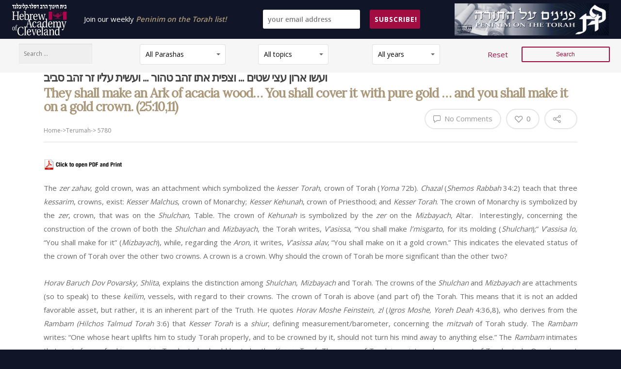

--- FILE ---
content_type: text/html; charset=UTF-8
request_url: http://peninim.org/2020/02/28/they-shall-make-an-ark-of-acacia-wood-you-shall-cover-it-with-pure-gold-and-you-shall-make-it-on-a-gold-crown-251011/
body_size: 34482
content:
<!doctype html>


<html lang="en-US" class="no-js">
<head>

<!-- Meta Tags -->
<meta http-equiv="Content-Type" content="text/html; charset=UTF-8" />


	<meta name="viewport" content="width=device-width, initial-scale=1, maximum-scale=1, user-scalable=0" />

	

<!--Shortcut icon-->

<title>They shall make an Ark of acacia wood… You shall cover it with pure gold … and you shall make it on a gold crown. (25:10,11) &#8211; Peninim on the Torah</title>
<meta name='robots' content='max-image-preview:large' />
	<style>img:is([sizes="auto" i], [sizes^="auto," i]) { contain-intrinsic-size: 3000px 1500px }</style>
	<link rel='dns-prefetch' href='//fonts.googleapis.com' />
<link rel="alternate" type="application/rss+xml" title="Peninim on the Torah &raquo; Feed" href="http://peninim.org/feed/" />
<link rel="alternate" type="application/rss+xml" title="Peninim on the Torah &raquo; Comments Feed" href="http://peninim.org/comments/feed/" />
<meta property='og:site_name' content='Peninim on the Torah'/><meta property='og:url' content='http://peninim.org/2020/02/28/they-shall-make-an-ark-of-acacia-wood-you-shall-cover-it-with-pure-gold-and-you-shall-make-it-on-a-gold-crown-251011/'/><meta property='og:title' content='They shall make an Ark of acacia wood… You shall cover it with pure gold … and you shall make it on a gold crown. (25:10,11)'/><meta property='og:type' content='article'/><script type="text/javascript">
/* <![CDATA[ */
window._wpemojiSettings = {"baseUrl":"https:\/\/s.w.org\/images\/core\/emoji\/16.0.1\/72x72\/","ext":".png","svgUrl":"https:\/\/s.w.org\/images\/core\/emoji\/16.0.1\/svg\/","svgExt":".svg","source":{"concatemoji":"http:\/\/peninim.org\/wp-includes\/js\/wp-emoji-release.min.js?ver=6.8.2"}};
/*! This file is auto-generated */
!function(s,n){var o,i,e;function c(e){try{var t={supportTests:e,timestamp:(new Date).valueOf()};sessionStorage.setItem(o,JSON.stringify(t))}catch(e){}}function p(e,t,n){e.clearRect(0,0,e.canvas.width,e.canvas.height),e.fillText(t,0,0);var t=new Uint32Array(e.getImageData(0,0,e.canvas.width,e.canvas.height).data),a=(e.clearRect(0,0,e.canvas.width,e.canvas.height),e.fillText(n,0,0),new Uint32Array(e.getImageData(0,0,e.canvas.width,e.canvas.height).data));return t.every(function(e,t){return e===a[t]})}function u(e,t){e.clearRect(0,0,e.canvas.width,e.canvas.height),e.fillText(t,0,0);for(var n=e.getImageData(16,16,1,1),a=0;a<n.data.length;a++)if(0!==n.data[a])return!1;return!0}function f(e,t,n,a){switch(t){case"flag":return n(e,"\ud83c\udff3\ufe0f\u200d\u26a7\ufe0f","\ud83c\udff3\ufe0f\u200b\u26a7\ufe0f")?!1:!n(e,"\ud83c\udde8\ud83c\uddf6","\ud83c\udde8\u200b\ud83c\uddf6")&&!n(e,"\ud83c\udff4\udb40\udc67\udb40\udc62\udb40\udc65\udb40\udc6e\udb40\udc67\udb40\udc7f","\ud83c\udff4\u200b\udb40\udc67\u200b\udb40\udc62\u200b\udb40\udc65\u200b\udb40\udc6e\u200b\udb40\udc67\u200b\udb40\udc7f");case"emoji":return!a(e,"\ud83e\udedf")}return!1}function g(e,t,n,a){var r="undefined"!=typeof WorkerGlobalScope&&self instanceof WorkerGlobalScope?new OffscreenCanvas(300,150):s.createElement("canvas"),o=r.getContext("2d",{willReadFrequently:!0}),i=(o.textBaseline="top",o.font="600 32px Arial",{});return e.forEach(function(e){i[e]=t(o,e,n,a)}),i}function t(e){var t=s.createElement("script");t.src=e,t.defer=!0,s.head.appendChild(t)}"undefined"!=typeof Promise&&(o="wpEmojiSettingsSupports",i=["flag","emoji"],n.supports={everything:!0,everythingExceptFlag:!0},e=new Promise(function(e){s.addEventListener("DOMContentLoaded",e,{once:!0})}),new Promise(function(t){var n=function(){try{var e=JSON.parse(sessionStorage.getItem(o));if("object"==typeof e&&"number"==typeof e.timestamp&&(new Date).valueOf()<e.timestamp+604800&&"object"==typeof e.supportTests)return e.supportTests}catch(e){}return null}();if(!n){if("undefined"!=typeof Worker&&"undefined"!=typeof OffscreenCanvas&&"undefined"!=typeof URL&&URL.createObjectURL&&"undefined"!=typeof Blob)try{var e="postMessage("+g.toString()+"("+[JSON.stringify(i),f.toString(),p.toString(),u.toString()].join(",")+"));",a=new Blob([e],{type:"text/javascript"}),r=new Worker(URL.createObjectURL(a),{name:"wpTestEmojiSupports"});return void(r.onmessage=function(e){c(n=e.data),r.terminate(),t(n)})}catch(e){}c(n=g(i,f,p,u))}t(n)}).then(function(e){for(var t in e)n.supports[t]=e[t],n.supports.everything=n.supports.everything&&n.supports[t],"flag"!==t&&(n.supports.everythingExceptFlag=n.supports.everythingExceptFlag&&n.supports[t]);n.supports.everythingExceptFlag=n.supports.everythingExceptFlag&&!n.supports.flag,n.DOMReady=!1,n.readyCallback=function(){n.DOMReady=!0}}).then(function(){return e}).then(function(){var e;n.supports.everything||(n.readyCallback(),(e=n.source||{}).concatemoji?t(e.concatemoji):e.wpemoji&&e.twemoji&&(t(e.twemoji),t(e.wpemoji)))}))}((window,document),window._wpemojiSettings);
/* ]]> */
</script>
<style id='wp-emoji-styles-inline-css' type='text/css'>

	img.wp-smiley, img.emoji {
		display: inline !important;
		border: none !important;
		box-shadow: none !important;
		height: 1em !important;
		width: 1em !important;
		margin: 0 0.07em !important;
		vertical-align: -0.1em !important;
		background: none !important;
		padding: 0 !important;
	}
</style>
<link rel='stylesheet' id='wp-block-library-css' href='http://peninim.org/wp-includes/css/dist/block-library/style.min.css?ver=6.8.2' type='text/css' media='all' />
<style id='classic-theme-styles-inline-css' type='text/css'>
/*! This file is auto-generated */
.wp-block-button__link{color:#fff;background-color:#32373c;border-radius:9999px;box-shadow:none;text-decoration:none;padding:calc(.667em + 2px) calc(1.333em + 2px);font-size:1.125em}.wp-block-file__button{background:#32373c;color:#fff;text-decoration:none}
</style>
<style id='global-styles-inline-css' type='text/css'>
:root{--wp--preset--aspect-ratio--square: 1;--wp--preset--aspect-ratio--4-3: 4/3;--wp--preset--aspect-ratio--3-4: 3/4;--wp--preset--aspect-ratio--3-2: 3/2;--wp--preset--aspect-ratio--2-3: 2/3;--wp--preset--aspect-ratio--16-9: 16/9;--wp--preset--aspect-ratio--9-16: 9/16;--wp--preset--color--black: #000000;--wp--preset--color--cyan-bluish-gray: #abb8c3;--wp--preset--color--white: #ffffff;--wp--preset--color--pale-pink: #f78da7;--wp--preset--color--vivid-red: #cf2e2e;--wp--preset--color--luminous-vivid-orange: #ff6900;--wp--preset--color--luminous-vivid-amber: #fcb900;--wp--preset--color--light-green-cyan: #7bdcb5;--wp--preset--color--vivid-green-cyan: #00d084;--wp--preset--color--pale-cyan-blue: #8ed1fc;--wp--preset--color--vivid-cyan-blue: #0693e3;--wp--preset--color--vivid-purple: #9b51e0;--wp--preset--gradient--vivid-cyan-blue-to-vivid-purple: linear-gradient(135deg,rgba(6,147,227,1) 0%,rgb(155,81,224) 100%);--wp--preset--gradient--light-green-cyan-to-vivid-green-cyan: linear-gradient(135deg,rgb(122,220,180) 0%,rgb(0,208,130) 100%);--wp--preset--gradient--luminous-vivid-amber-to-luminous-vivid-orange: linear-gradient(135deg,rgba(252,185,0,1) 0%,rgba(255,105,0,1) 100%);--wp--preset--gradient--luminous-vivid-orange-to-vivid-red: linear-gradient(135deg,rgba(255,105,0,1) 0%,rgb(207,46,46) 100%);--wp--preset--gradient--very-light-gray-to-cyan-bluish-gray: linear-gradient(135deg,rgb(238,238,238) 0%,rgb(169,184,195) 100%);--wp--preset--gradient--cool-to-warm-spectrum: linear-gradient(135deg,rgb(74,234,220) 0%,rgb(151,120,209) 20%,rgb(207,42,186) 40%,rgb(238,44,130) 60%,rgb(251,105,98) 80%,rgb(254,248,76) 100%);--wp--preset--gradient--blush-light-purple: linear-gradient(135deg,rgb(255,206,236) 0%,rgb(152,150,240) 100%);--wp--preset--gradient--blush-bordeaux: linear-gradient(135deg,rgb(254,205,165) 0%,rgb(254,45,45) 50%,rgb(107,0,62) 100%);--wp--preset--gradient--luminous-dusk: linear-gradient(135deg,rgb(255,203,112) 0%,rgb(199,81,192) 50%,rgb(65,88,208) 100%);--wp--preset--gradient--pale-ocean: linear-gradient(135deg,rgb(255,245,203) 0%,rgb(182,227,212) 50%,rgb(51,167,181) 100%);--wp--preset--gradient--electric-grass: linear-gradient(135deg,rgb(202,248,128) 0%,rgb(113,206,126) 100%);--wp--preset--gradient--midnight: linear-gradient(135deg,rgb(2,3,129) 0%,rgb(40,116,252) 100%);--wp--preset--font-size--small: 13px;--wp--preset--font-size--medium: 20px;--wp--preset--font-size--large: 36px;--wp--preset--font-size--x-large: 42px;--wp--preset--spacing--20: 0.44rem;--wp--preset--spacing--30: 0.67rem;--wp--preset--spacing--40: 1rem;--wp--preset--spacing--50: 1.5rem;--wp--preset--spacing--60: 2.25rem;--wp--preset--spacing--70: 3.38rem;--wp--preset--spacing--80: 5.06rem;--wp--preset--shadow--natural: 6px 6px 9px rgba(0, 0, 0, 0.2);--wp--preset--shadow--deep: 12px 12px 50px rgba(0, 0, 0, 0.4);--wp--preset--shadow--sharp: 6px 6px 0px rgba(0, 0, 0, 0.2);--wp--preset--shadow--outlined: 6px 6px 0px -3px rgba(255, 255, 255, 1), 6px 6px rgba(0, 0, 0, 1);--wp--preset--shadow--crisp: 6px 6px 0px rgba(0, 0, 0, 1);}:where(.is-layout-flex){gap: 0.5em;}:where(.is-layout-grid){gap: 0.5em;}body .is-layout-flex{display: flex;}.is-layout-flex{flex-wrap: wrap;align-items: center;}.is-layout-flex > :is(*, div){margin: 0;}body .is-layout-grid{display: grid;}.is-layout-grid > :is(*, div){margin: 0;}:where(.wp-block-columns.is-layout-flex){gap: 2em;}:where(.wp-block-columns.is-layout-grid){gap: 2em;}:where(.wp-block-post-template.is-layout-flex){gap: 1.25em;}:where(.wp-block-post-template.is-layout-grid){gap: 1.25em;}.has-black-color{color: var(--wp--preset--color--black) !important;}.has-cyan-bluish-gray-color{color: var(--wp--preset--color--cyan-bluish-gray) !important;}.has-white-color{color: var(--wp--preset--color--white) !important;}.has-pale-pink-color{color: var(--wp--preset--color--pale-pink) !important;}.has-vivid-red-color{color: var(--wp--preset--color--vivid-red) !important;}.has-luminous-vivid-orange-color{color: var(--wp--preset--color--luminous-vivid-orange) !important;}.has-luminous-vivid-amber-color{color: var(--wp--preset--color--luminous-vivid-amber) !important;}.has-light-green-cyan-color{color: var(--wp--preset--color--light-green-cyan) !important;}.has-vivid-green-cyan-color{color: var(--wp--preset--color--vivid-green-cyan) !important;}.has-pale-cyan-blue-color{color: var(--wp--preset--color--pale-cyan-blue) !important;}.has-vivid-cyan-blue-color{color: var(--wp--preset--color--vivid-cyan-blue) !important;}.has-vivid-purple-color{color: var(--wp--preset--color--vivid-purple) !important;}.has-black-background-color{background-color: var(--wp--preset--color--black) !important;}.has-cyan-bluish-gray-background-color{background-color: var(--wp--preset--color--cyan-bluish-gray) !important;}.has-white-background-color{background-color: var(--wp--preset--color--white) !important;}.has-pale-pink-background-color{background-color: var(--wp--preset--color--pale-pink) !important;}.has-vivid-red-background-color{background-color: var(--wp--preset--color--vivid-red) !important;}.has-luminous-vivid-orange-background-color{background-color: var(--wp--preset--color--luminous-vivid-orange) !important;}.has-luminous-vivid-amber-background-color{background-color: var(--wp--preset--color--luminous-vivid-amber) !important;}.has-light-green-cyan-background-color{background-color: var(--wp--preset--color--light-green-cyan) !important;}.has-vivid-green-cyan-background-color{background-color: var(--wp--preset--color--vivid-green-cyan) !important;}.has-pale-cyan-blue-background-color{background-color: var(--wp--preset--color--pale-cyan-blue) !important;}.has-vivid-cyan-blue-background-color{background-color: var(--wp--preset--color--vivid-cyan-blue) !important;}.has-vivid-purple-background-color{background-color: var(--wp--preset--color--vivid-purple) !important;}.has-black-border-color{border-color: var(--wp--preset--color--black) !important;}.has-cyan-bluish-gray-border-color{border-color: var(--wp--preset--color--cyan-bluish-gray) !important;}.has-white-border-color{border-color: var(--wp--preset--color--white) !important;}.has-pale-pink-border-color{border-color: var(--wp--preset--color--pale-pink) !important;}.has-vivid-red-border-color{border-color: var(--wp--preset--color--vivid-red) !important;}.has-luminous-vivid-orange-border-color{border-color: var(--wp--preset--color--luminous-vivid-orange) !important;}.has-luminous-vivid-amber-border-color{border-color: var(--wp--preset--color--luminous-vivid-amber) !important;}.has-light-green-cyan-border-color{border-color: var(--wp--preset--color--light-green-cyan) !important;}.has-vivid-green-cyan-border-color{border-color: var(--wp--preset--color--vivid-green-cyan) !important;}.has-pale-cyan-blue-border-color{border-color: var(--wp--preset--color--pale-cyan-blue) !important;}.has-vivid-cyan-blue-border-color{border-color: var(--wp--preset--color--vivid-cyan-blue) !important;}.has-vivid-purple-border-color{border-color: var(--wp--preset--color--vivid-purple) !important;}.has-vivid-cyan-blue-to-vivid-purple-gradient-background{background: var(--wp--preset--gradient--vivid-cyan-blue-to-vivid-purple) !important;}.has-light-green-cyan-to-vivid-green-cyan-gradient-background{background: var(--wp--preset--gradient--light-green-cyan-to-vivid-green-cyan) !important;}.has-luminous-vivid-amber-to-luminous-vivid-orange-gradient-background{background: var(--wp--preset--gradient--luminous-vivid-amber-to-luminous-vivid-orange) !important;}.has-luminous-vivid-orange-to-vivid-red-gradient-background{background: var(--wp--preset--gradient--luminous-vivid-orange-to-vivid-red) !important;}.has-very-light-gray-to-cyan-bluish-gray-gradient-background{background: var(--wp--preset--gradient--very-light-gray-to-cyan-bluish-gray) !important;}.has-cool-to-warm-spectrum-gradient-background{background: var(--wp--preset--gradient--cool-to-warm-spectrum) !important;}.has-blush-light-purple-gradient-background{background: var(--wp--preset--gradient--blush-light-purple) !important;}.has-blush-bordeaux-gradient-background{background: var(--wp--preset--gradient--blush-bordeaux) !important;}.has-luminous-dusk-gradient-background{background: var(--wp--preset--gradient--luminous-dusk) !important;}.has-pale-ocean-gradient-background{background: var(--wp--preset--gradient--pale-ocean) !important;}.has-electric-grass-gradient-background{background: var(--wp--preset--gradient--electric-grass) !important;}.has-midnight-gradient-background{background: var(--wp--preset--gradient--midnight) !important;}.has-small-font-size{font-size: var(--wp--preset--font-size--small) !important;}.has-medium-font-size{font-size: var(--wp--preset--font-size--medium) !important;}.has-large-font-size{font-size: var(--wp--preset--font-size--large) !important;}.has-x-large-font-size{font-size: var(--wp--preset--font-size--x-large) !important;}
:where(.wp-block-post-template.is-layout-flex){gap: 1.25em;}:where(.wp-block-post-template.is-layout-grid){gap: 1.25em;}
:where(.wp-block-columns.is-layout-flex){gap: 2em;}:where(.wp-block-columns.is-layout-grid){gap: 2em;}
:root :where(.wp-block-pullquote){font-size: 1.5em;line-height: 1.6;}
</style>
<link rel='stylesheet' id='contact-form-7-css' href='http://peninim.org/wp-content/plugins/contact-form-7/includes/css/styles.css?ver=5.7.7' type='text/css' media='all' />
<link rel='stylesheet' id='alefhebrew-css' href='http://fonts.googleapis.com/earlyaccess/alefhebrew.css?ver=6.8.2' type='text/css' media='all' />
<link rel='stylesheet' id='notosanshebrew-css' href='http://fonts.googleapis.com/earlyaccess/notosanshebrew.css?ver=6.8.2' type='text/css' media='all' />
<link rel='stylesheet' id='opensanshebrewcondensed-css' href='http://fonts.googleapis.com/earlyaccess/opensanshebrewcondensed.css?ver=6.8.2' type='text/css' media='all' />
<link rel='stylesheet' id='miriamclm-css' href='http://peninim.org/wp-content/plugins/hebrew-font/fonts/miriamclm/stylesheet.css?ver=6.8.2' type='text/css' media='all' />
<link rel='stylesheet' id='comixno2-css' href='http://peninim.org/wp-content/plugins/hebrew-font/fonts/comixno2/stylesheet.css?ver=6.8.2' type='text/css' media='all' />
<link rel='stylesheet' id='nehama-css' href='http://peninim.org/wp-content/plugins/hebrew-font/fonts/nehama/stylesheet.css?ver=6.8.2' type='text/css' media='all' />
<link rel='stylesheet' id='turbo-widgets-css' href='http://peninim.org/wp-content/plugins/turbo-widgets/public/css/turbo-widgets-public.css?ver=2.0.0' type='text/css' media='all' />
<link rel='stylesheet' id='udefault-css' href='http://peninim.org/wp-content/plugins/ultimate-wp-query-search-filter/themes/default.css?ver=all' type='text/css' media='all' />
<link rel='stylesheet' id='search-filter-plugin-styles-css' href='http://peninim.org/wp-content/plugins/search-filter-pro/public/assets/css/search-filter.min.css?ver=2.4.6' type='text/css' media='all' />
<link rel='stylesheet' id='font-awesome-css' href='http://peninim.org/wp-content/themes/salient/css/font-awesome.min.css?ver=4.6.3' type='text/css' media='all' />
<link rel='stylesheet' id='parent-style-css' href='http://peninim.org/wp-content/themes/salient/style.css?ver=6.8.2' type='text/css' media='all' />
<link rel='stylesheet' id='mediaelement-css' href='http://peninim.org/wp-includes/js/mediaelement/mediaelementplayer-legacy.min.css?ver=4.2.17' type='text/css' media='all' />
<link rel='stylesheet' id='wp-mediaelement-css' href='http://peninim.org/wp-includes/js/mediaelement/wp-mediaelement.min.css?ver=6.8.2' type='text/css' media='all' />
<link rel='stylesheet' id='rgs-css' href='http://peninim.org/wp-content/themes/salient/css/rgs.css?ver=8.0' type='text/css' media='all' />
<link rel='stylesheet' id='main-styles-css' href='http://peninim.org/wp-content/themes/salient-child/style.css?ver=8.0' type='text/css' media='all' />
<style id='main-styles-inline-css' type='text/css'>
html:not(.page-trans-loaded) { background-color: #ffffff; }
</style>
<link rel='stylesheet' id='magnific-css' href='http://peninim.org/wp-content/themes/salient/css/magnific.css?ver=6.2' type='text/css' media='all' />
<!--[if lt IE 9]>
<link rel='stylesheet' id='nectar-ie8-css' href='http://peninim.org/wp-content/themes/salient/css/ie8.css?ver=6.8.2' type='text/css' media='all' />
<![endif]-->
<link rel='stylesheet' id='responsive-css' href='http://peninim.org/wp-content/themes/salient/css/responsive.css?ver=8.0' type='text/css' media='all' />
<link rel='stylesheet' id='select2-css' href='http://peninim.org/wp-content/themes/salient/css/select2.css?ver=6.2' type='text/css' media='all' />
<link rel='stylesheet' id='skin-ascend-css' href='http://peninim.org/wp-content/themes/salient/css/ascend.css?ver=8.0' type='text/css' media='all' />
<link rel='stylesheet' id='upw_theme_standard-css' href='http://peninim.org/wp-content/plugins/ultimate-posts-widget/css/upw-theme-standard.min.css?ver=6.8.2' type='text/css' media='all' />
<link rel='stylesheet' id='wp-pagenavi-css' href='http://peninim.org/wp-content/plugins/wp-pagenavi/pagenavi-css.css?ver=2.70' type='text/css' media='all' />
<link rel='stylesheet' id='redux-google-fonts-salient_redux-css' href='http://fonts.googleapis.com/css?family=Poppins%3A600%7CLora&#038;ver=1551062256' type='text/css' media='all' />
<script type="text/javascript" src="http://peninim.org/wp-includes/js/jquery/jquery.min.js?ver=3.7.1" id="jquery-core-js"></script>
<script type="text/javascript" src="http://peninim.org/wp-includes/js/jquery/jquery-migrate.min.js?ver=3.4.1" id="jquery-migrate-js"></script>
<script type="text/javascript" src="http://peninim.org/wp-content/plugins/turbo-widgets/public/js/turbo-widgets-public.js?ver=2.0.0" id="turbo-widgets-js"></script>
<script type="text/javascript" id="search-filter-plugin-build-js-extra">
/* <![CDATA[ */
var SF_LDATA = {"ajax_url":"http:\/\/peninim.org\/wp-admin\/admin-ajax.php","home_url":"http:\/\/peninim.org\/"};
/* ]]> */
</script>
<script type="text/javascript" src="http://peninim.org/wp-content/plugins/search-filter-pro/public/assets/js/search-filter-build.min.js?ver=2.4.6" id="search-filter-plugin-build-js"></script>
<script type="text/javascript" src="http://peninim.org/wp-content/plugins/search-filter-pro/public/assets/js/chosen.jquery.min.js?ver=2.4.6" id="search-filter-plugin-chosen-js"></script>
<script type="text/javascript" src="http://peninim.org/wp-content/themes/salient/js/modernizr.js?ver=2.6.2" id="modernizer-js"></script>
<link rel="https://api.w.org/" href="http://peninim.org/wp-json/" /><link rel="alternate" title="JSON" type="application/json" href="http://peninim.org/wp-json/wp/v2/posts/13803" /><link rel="EditURI" type="application/rsd+xml" title="RSD" href="http://peninim.org/xmlrpc.php?rsd" />
<meta name="generator" content="WordPress 6.8.2" />
<link rel="canonical" href="http://peninim.org/2020/02/28/they-shall-make-an-ark-of-acacia-wood-you-shall-cover-it-with-pure-gold-and-you-shall-make-it-on-a-gold-crown-251011/" />
<link rel='shortlink' href='http://peninim.org/?p=13803' />
<link rel="alternate" title="oEmbed (JSON)" type="application/json+oembed" href="http://peninim.org/wp-json/oembed/1.0/embed?url=http%3A%2F%2Fpeninim.org%2F2020%2F02%2F28%2Fthey-shall-make-an-ark-of-acacia-wood-you-shall-cover-it-with-pure-gold-and-you-shall-make-it-on-a-gold-crown-251011%2F" />
<link rel="alternate" title="oEmbed (XML)" type="text/xml+oembed" href="http://peninim.org/wp-json/oembed/1.0/embed?url=http%3A%2F%2Fpeninim.org%2F2020%2F02%2F28%2Fthey-shall-make-an-ark-of-acacia-wood-you-shall-cover-it-with-pure-gold-and-you-shall-make-it-on-a-gold-crown-251011%2F&#038;format=xml" />
<style type="text/css" id="et-bloom-custom-css">
					.et_bloom .et_bloom_optin_2 .et_bloom_form_content { background-color: #151d4f !important; } .et_bloom .et_bloom_optin_2 .et_bloom_form_content button { background-color: #a30c40 !important; } .et_bloom .et_bloom_optin_2 .et_bloom_form_content button { background-color: #a30c40 !important; } .et_bloom .et_bloom_optin_2 h2, .et_bloom .et_bloom_optin_2 h2 span, .et_bloom .et_bloom_optin_2 h2 strong { font-family: "Open Sans", Helvetica, Arial, Lucida, sans-serif; }.et_bloom .et_bloom_optin_2 p, .et_bloom .et_bloom_optin_2 p span, .et_bloom .et_bloom_optin_2 p strong, .et_bloom .et_bloom_optin_2 form input, .et_bloom .et_bloom_optin_2 form button span { font-family: "Open Sans", Helvetica, Arial, Lucida, sans-serif; } 
				</style><script type='text/javascript'>
jQuery(window).scroll(function(e){ 
	var $el = jQuery('.fixedElement'); 
	var isPositionFixed = ($el.css('position') == 'fixed');
	if (jQuery(this).scrollTop() > 175 && !isPositionFixed){ 
		jQuery('.fixedElement').css({'position': 'fixed', 'top': '0px'}); 
	}
	if (jQuery(this).scrollTop() < 175 && isPositionFixed)
	{
		jQuery('.fixedElement').css({'position': 'static', 'top': '0px'}); 
	} 
  });
</script>
<style type="text/css">body a{color:#a30c40;}#header-outer:not([data-lhe="animated_underline"]) header#top nav > ul > li > a:hover,#header-outer:not([data-lhe="animated_underline"]) header#top nav .sf-menu > li.sfHover > a,header#top nav > ul > li.button_bordered > a:hover,#header-outer:not([data-lhe="animated_underline"]) header#top nav .sf-menu li.current-menu-item > a,header#top nav .sf-menu li.current_page_item > a .sf-sub-indicator i,header#top nav .sf-menu li.current_page_ancestor > a .sf-sub-indicator i,#header-outer:not([data-lhe="animated_underline"]) header#top nav .sf-menu li.current_page_ancestor > a,#header-outer:not([data-lhe="animated_underline"]) header#top nav .sf-menu li.current-menu-ancestor > a,#header-outer:not([data-lhe="animated_underline"]) header#top nav .sf-menu li.current_page_item > a,body header#top nav .sf-menu li.current_page_item > a .sf-sub-indicator [class^="icon-"],header#top nav .sf-menu li.current_page_ancestor > a .sf-sub-indicator [class^="icon-"],.sf-menu li ul li.sfHover > a .sf-sub-indicator [class^="icon-"],#header-outer:not(.transparent) #social-in-menu a i:after,.testimonial_slider[data-rating-color="accent-color"] .star-rating .filled:before,ul.sf-menu > li > a:hover > .sf-sub-indicator i,ul.sf-menu > li > a:active > .sf-sub-indicator i,ul.sf-menu > li.sfHover > a > .sf-sub-indicator i,.sf-menu ul li.current_page_item > a,.sf-menu ul li.current-menu-ancestor > a,.sf-menu ul li.current_page_ancestor > a,.sf-menu ul a:focus,.sf-menu ul a:hover,.sf-menu ul a:active,.sf-menu ul li:hover > a,.sf-menu ul li.sfHover > a,.sf-menu li ul li a:hover,.sf-menu li ul li.sfHover > a,#footer-outer a:hover,.recent-posts .post-header a:hover,article.post .post-header a:hover,article.result a:hover,article.post .post-header h2 a,.single article.post .post-meta a:hover,.comment-list .comment-meta a:hover,label span,.wpcf7-form p span,.icon-3x[class^="icon-"],.icon-3x[class*=" icon-"],.icon-tiny[class^="icon-"],body .circle-border,article.result .title a,.home .blog-recent .col .post-header a:hover,.home .blog-recent .col .post-header h3 a,#single-below-header a:hover,header#top #logo:hover,.sf-menu > li.current_page_ancestor > a > .sf-sub-indicator [class^="icon-"],.sf-menu > li.current-menu-ancestor > a > .sf-sub-indicator [class^="icon-"],body #mobile-menu li.open > a [class^="icon-"],.pricing-column h3,.pricing-table[data-style="flat-alternative"] .pricing-column.accent-color h4,.pricing-table[data-style="flat-alternative"] .pricing-column.accent-color .interval,.comment-author a:hover,.project-attrs li i,#footer-outer #copyright li a i:hover,.col:hover > [class^="icon-"].icon-3x.accent-color.alt-style.hovered,.col:hover > [class*=" icon-"].icon-3x.accent-color.alt-style.hovered,#header-outer .widget_shopping_cart .cart_list a,.woocommerce .star-rating,.woocommerce-page table.cart a.remove,.woocommerce form .form-row .required,.woocommerce-page form .form-row .required,body #header-secondary-outer #social a:hover i,.woocommerce ul.products li.product .price,body .twitter-share:hover i,.twitter-share.hovered i,body .linkedin-share:hover i,.linkedin-share.hovered i,body .google-plus-share:hover i,.google-plus-share.hovered i,.pinterest-share:hover i,.pinterest-share.hovered i,.facebook-share:hover i,.facebook-share.hovered i,.woocommerce-page ul.products li.product .price,.nectar-milestone .number.accent-color,header#top nav > ul > li.megamenu > ul > li > a:hover,header#top nav > ul > li.megamenu > ul > li.sfHover > a,body #portfolio-nav a:hover i,span.accent-color,.nectar-love:hover i,.nectar-love.loved i,.portfolio-items .nectar-love:hover i,.portfolio-items .nectar-love.loved i,body .hovered .nectar-love i,header#top nav ul #search-btn a:hover span,header#top nav ul .slide-out-widget-area-toggle a:hover span,#search-outer #search #close a span:hover,.carousel-wrap[data-full-width="true"] .carousel-heading a:hover i,#search-outer .ui-widget-content li:hover a .title,#search-outer .ui-widget-content .ui-state-hover .title,#search-outer .ui-widget-content .ui-state-focus .title,.portfolio-filters-inline .container ul li a.active,body [class^="icon-"].icon-default-style,.single-post #single-below-header.fullscreen-header .icon-salient-heart-2,.svg-icon-holder[data-color="accent-color"],.team-member a.accent-color:hover,.ascend .comment-list .reply a,.wpcf7-form .wpcf7-not-valid-tip,.text_on_hover.product .add_to_cart_button,.blog-recent[data-style="minimal"] .col > span,.blog-recent[data-style="title_only"] .col:hover .post-header .title,.woocommerce-checkout-review-order-table .product-info .amount,.tabbed[data-style="minimal"] > ul li a.active-tab,.masonry.classic_enhanced article.post .post-meta a:hover i,.blog-recent[data-style*="classic_enhanced"] .post-meta a:hover i,.blog-recent[data-style*="classic_enhanced"] .post-meta .icon-salient-heart-2.loved,.masonry.classic_enhanced article.post .post-meta .icon-salient-heart-2.loved,.single #single-meta ul li:not(.meta-share-count):hover i,.single #single-meta ul li:not(.meta-share-count):hover a,.single #single-meta ul li:not(.meta-share-count):hover span,.single #single-meta ul li.meta-share-count .nectar-social a:hover i,#project-meta #single-meta ul li > a,#project-meta ul li.meta-share-count .nectar-social a:hover i,#project-meta ul li:not(.meta-share-count):hover i,#project-meta ul li:not(.meta-share-count):hover span,div[data-style="minimal"] .toggle:hover h3 a,div[data-style="minimal"] .toggle.open h3 a,.nectar-icon-list[data-icon-style="border"][data-icon-color="accent-color"] .list-icon-holder[data-icon_type="numerical"] span,.nectar-icon-list[data-icon-color="accent-color"][data-icon-style="border"] .content h4,body[data-dropdown-style="minimal"] #header-outer .woocommerce.widget_shopping_cart .cart_list li a.remove,body[data-dropdown-style="minimal"] #header-outer .woocommerce.widget_shopping_cart .cart_list li a.remove,#post-area.standard-minimal article.post .post-meta .date a,#post-area.standard-minimal article.post .post-header h2 a:hover,#post-area.standard-minimal article.post .more-link:hover span,#post-area.standard-minimal article.post .more-link span:after,#post-area.standard-minimal article.post .minimal-post-meta a:hover,body #pagination .page-numbers.prev:hover,body #pagination .page-numbers.next:hover,html body .woocommerce-pagination a.page-numbers:hover,body .woocommerce-pagination a.page-numbers:hover,body #pagination a.page-numbers:hover,.nectar-slide-in-cart .widget_shopping_cart .cart_list a,.sf-menu ul li.open-submenu > a,.woocommerce p.stars a:hover,.woocommerce .material.product .product-wrap .product-add-to-cart a:hover,.woocommerce .material.product .product-wrap .product-add-to-cart a:hover > span,.woocommerce-MyAccount-navigation ul li.is-active a:before,.woocommerce-MyAccount-navigation ul li:hover a:before,.woocommerce.ascend .price_slider_amount button.button[type="submit"],html .ascend.woocommerce #sidebar div ul li a:hover,html .ascend.woocommerce #sidebar div ul li.current-cat > a,.woocommerce .widget_layered_nav ul li.chosen a:after,.woocommerce-page .widget_layered_nav ul li.chosen a:after,body[data-form-submit="see-through"] input[type=submit],body[data-form-submit="see-through"] button[type=submit],#header-outer[data-format="left-header"] .sf-menu .sub-menu .current-menu-item > a,.nectar_icon_wrap[data-color="accent-color"] i,.nectar_team_member_close .inner:before,body[data-dropdown-style="minimal"]:not([data-header-format="left-header"]) header#top nav > ul > li.megamenu > ul > li > ul > li.has-ul > a:hover,body:not([data-header-format="left-header"]) header#top nav > ul > li.megamenu > ul > li > ul > li.has-ul > a:hover,body[data-dropdown-style="minimal"] #header-outer:not([data-format="left-header"]) header#top nav > ul > li.megamenu ul ul li.current-menu-item.has-ul > a,body[data-dropdown-style="minimal"] #header-outer:not([data-format="left-header"]) header#top nav > ul > li.megamenu ul ul li.current-menu-ancestor.has-ul > a,body .wpb_row .span_12 .portfolio-filters-inline[data-color-scheme="accent-color-underline"].full-width-section a.active,body .wpb_row .span_12 .portfolio-filters-inline[data-color-scheme="accent-color-underline"].full-width-section a:hover{color:#a30c40!important;}.col:not(#post-area):not(.span_12):not(#sidebar):hover [class^="icon-"].icon-3x.accent-color.alt-style.hovered,body .col:not(#post-area):not(.span_12):not(#sidebar):hover a [class*=" icon-"].icon-3x.accent-color.alt-style.hovered,.ascend #header-outer:not(.transparent) .cart-outer:hover .cart-menu-wrap:not(.has_products) .icon-salient-cart{color:#a30c40!important;}.orbit-wrapper div.slider-nav span.right,.orbit-wrapper div.slider-nav span.left,.flex-direction-nav a,.jp-play-bar,.jp-volume-bar-value,.jcarousel-prev:hover,.jcarousel-next:hover,.portfolio-items .col[data-default-color="true"] .work-item:not(.style-3) .work-info-bg,.portfolio-items .col[data-default-color="true"] .bottom-meta,.portfolio-filters a,.portfolio-filters #sort-portfolio,.project-attrs li span,.progress li span,.nectar-progress-bar span,#footer-outer #footer-widgets .col .tagcloud a:hover,#sidebar .widget .tagcloud a:hover,article.post .more-link span:hover,#fp-nav.tooltip ul li .fp-tooltip .tooltip-inner,article.post.quote .post-content .quote-inner,article.post.link .post-content .link-inner,#pagination .next a:hover,#pagination .prev a:hover,.comment-list .reply a:hover,input[type=submit]:hover,input[type="button"]:hover,#footer-outer #copyright li a.vimeo:hover,#footer-outer #copyright li a.behance:hover,.toggle.open h3 a,.tabbed > ul li a.active-tab,[class*=" icon-"],.icon-normal,.bar_graph li span,.nectar-button[data-color-override="false"].regular-button,.nectar-button.tilt.accent-color,body .swiper-slide .button.transparent_2 a.primary-color:hover,#footer-outer #footer-widgets .col input[type="submit"],.carousel-prev:hover,.carousel-next:hover,body .products-carousel .carousel-next:hover,body .products-carousel .carousel-prev:hover,.blog-recent .more-link span:hover,.post-tags a:hover,.pricing-column.highlight h3,.pricing-table[data-style="flat-alternative"] .pricing-column.highlight h3 .highlight-reason,.pricing-table[data-style="flat-alternative"] .pricing-column.accent-color:before,#to-top:hover,#to-top.dark:hover,body[data-button-style*="rounded"] #to-top:after,#pagination a.page-numbers:hover,#pagination span.page-numbers.current,.single-portfolio .facebook-share a:hover,.single-portfolio .twitter-share a:hover,.single-portfolio .pinterest-share a:hover,.single-post .facebook-share a:hover,.single-post .twitter-share a:hover,.single-post .pinterest-share a:hover,.mejs-controls .mejs-time-rail .mejs-time-current,.mejs-controls .mejs-volume-button .mejs-volume-slider .mejs-volume-current,.mejs-controls .mejs-horizontal-volume-slider .mejs-horizontal-volume-current,article.post.quote .post-content .quote-inner,article.post.link .post-content .link-inner,article.format-status .post-content .status-inner,article.post.format-aside .aside-inner,body #header-secondary-outer #social li a.behance:hover,body #header-secondary-outer #social li a.vimeo:hover,#sidebar .widget:hover [class^="icon-"].icon-3x,.woocommerce-page button.single_add_to_cart_button,article.post.quote .content-inner .quote-inner .whole-link,.masonry.classic_enhanced article.post.quote.wide_tall .post-content a:hover .quote-inner,.masonry.classic_enhanced article.post.link.wide_tall .post-content a:hover .link-inner,.iosSlider .prev_slide:hover,.iosSlider .next_slide:hover,body [class^="icon-"].icon-3x.alt-style.accent-color,body [class*=" icon-"].icon-3x.alt-style.accent-color,#slide-out-widget-area,#slide-out-widget-area-bg.fullscreen,#slide-out-widget-area-bg.fullscreen-alt .bg-inner,#header-outer .widget_shopping_cart a.button,body[data-button-style="rounded"] .wpb_wrapper .twitter-share:before,body[data-button-style="rounded"] .wpb_wrapper .twitter-share.hovered:before,body[data-button-style="rounded"] .wpb_wrapper .facebook-share:before,body[data-button-style="rounded"] .wpb_wrapper .facebook-share.hovered:before,body[data-button-style="rounded"] .wpb_wrapper .google-plus-share:before,body[data-button-style="rounded"] .wpb_wrapper .google-plus-share.hovered:before,body[data-button-style="rounded"] .wpb_wrapper .nectar-social:hover > *:before,body[data-button-style="rounded"] .wpb_wrapper .pinterest-share:before,body[data-button-style="rounded"] .wpb_wrapper .pinterest-share.hovered:before,body[data-button-style="rounded"] .wpb_wrapper .linkedin-share:before,body[data-button-style="rounded"] .wpb_wrapper .linkedin-share.hovered:before,#header-outer a.cart-contents .cart-wrap span,.swiper-slide .button.solid_color a,.swiper-slide .button.solid_color_2 a,.portfolio-filters,button[type=submit]:hover,#buddypress button:hover,#buddypress a.button:hover,#buddypress ul.button-nav li.current a,header#top nav ul .slide-out-widget-area-toggle a:hover i.lines,header#top nav ul .slide-out-widget-area-toggle a:hover i.lines:after,header#top nav ul .slide-out-widget-area-toggle a:hover i.lines:before,header#top nav ul .slide-out-widget-area-toggle[data-icon-animation="simple-transform"] a:hover i.lines-button:after,#buddypress a.button:focus,.text_on_hover.product a.added_to_cart,.woocommerce div.product .woocommerce-tabs .full-width-content ul.tabs li a:after,.woocommerce div[data-project-style="text_on_hover"] .cart .quantity input.minus,.woocommerce div[data-project-style="text_on_hover"] .cart .quantity input.plus,.woocommerce-cart .wc-proceed-to-checkout a.checkout-button,.woocommerce .span_4 input[type="submit"].checkout-button,.portfolio-filters-inline[data-color-scheme="accent-color"],body[data-fancy-form-rcs="1"] [type="radio"]:checked + label:after,.select2-container .select2-choice:hover,.select2-dropdown-open .select2-choice,header#top nav > ul > li.button_solid_color > a:before,#header-outer.transparent header#top nav > ul > li.button_solid_color > a:before,.tabbed[data-style*="minimal"] > ul li a:after,.twentytwenty-handle,.twentytwenty-horizontal .twentytwenty-handle:before,.twentytwenty-horizontal .twentytwenty-handle:after,.twentytwenty-vertical .twentytwenty-handle:before,.twentytwenty-vertical .twentytwenty-handle:after,.masonry.classic_enhanced .posts-container article .meta-category a:hover,.blog-recent[data-style*="classic_enhanced"] .meta-category a:hover,.masonry.classic_enhanced .posts-container article .video-play-button,.bottom_controls #portfolio-nav .controls li a i:after,.bottom_controls #portfolio-nav ul:first-child li#all-items a:hover i,.nectar_video_lightbox.nectar-button[data-color="default-accent-color"],.nectar_video_lightbox.nectar-button[data-color="transparent-accent-color"]:hover,.testimonial_slider[data-style="multiple_visible"][data-color*="accent-color"] .flickity-page-dots .dot.is-selected:before,.testimonial_slider[data-style="multiple_visible"][data-color*="accent-color"] blockquote.is-selected p,.nectar-recent-posts-slider .container .strong span:before,#page-header-bg[data-post-hs="default_minimal"] .inner-wrap > a:hover,.single .heading-title[data-header-style="default_minimal"] .meta-category a:hover,body.single-post .sharing-default-minimal .nectar-love.loved,.nectar-fancy-box:after,.divider-small-border[data-color="accent-color"],.divider-border[data-color="accent-color"],div[data-style="minimal"] .toggle.open i:after,div[data-style="minimal"] .toggle:hover i:after,div[data-style="minimal"] .toggle.open i:before,div[data-style="minimal"] .toggle:hover i:before,.nectar-animated-title[data-color="accent-color"] .nectar-animated-title-inner:after,#fp-nav:not(.light-controls).tooltip_alt ul li a span:after,#fp-nav.tooltip_alt ul li a span:after,.nectar-video-box[data-color="default-accent-color"] a.nectar_video_lightbox,body .nectar-video-box[data-color="default-accent-color"][data-hover="zoom_button"] a.nectar_video_lightbox:after,.span_12.dark .owl-theme .owl-dots .owl-dot.active span,.span_12.dark .owl-theme .owl-dots .owl-dot:hover span,.nectar_image_with_hotspots[data-stlye="color_pulse"][data-color="accent-color"] .nectar_hotspot,.nectar_image_with_hotspots .nectar_hotspot_wrap .nttip .tipclose span:before,.nectar_image_with_hotspots .nectar_hotspot_wrap .nttip .tipclose span:after,.portfolio-filters-inline[data-color-scheme="accent-color-underline"] a:after,body[data-dropdown-style="minimal"] #header-outer header#top nav > ul > li:not(.megamenu) ul a:hover,body[data-dropdown-style="minimal"] #header-outer header#top nav > ul > li:not(.megamenu) li.sfHover > a,body[data-dropdown-style="minimal"] #header-outer:not([data-format="left-header"]) header#top nav > ul > li:not(.megamenu) li.sfHover > a,body[data-dropdown-style="minimal"] header#top nav > ul > li.megamenu > ul ul li a:hover,body[data-dropdown-style="minimal"] header#top nav > ul > li.megamenu > ul ul li.sfHover > a,body[data-dropdown-style="minimal"]:not([data-header-format="left-header"]) header#top nav > ul > li.megamenu > ul ul li.current-menu-item > a,body[data-dropdown-style="minimal"] #header-outer .widget_shopping_cart a.button,body[data-dropdown-style="minimal"] #header-secondary-outer ul > li:not(.megamenu) li.sfHover > a,body[data-dropdown-style="minimal"] #header-secondary-outer ul > li:not(.megamenu) ul a:hover,#post-area.standard-minimal article.post .more-link span:before,.nectar-slide-in-cart .widget_shopping_cart a.button,body[data-header-format="left-header"] #header-outer[data-lhe="animated_underline"] header#top nav ul li:not([class*="button_"]) > a span:after,.woocommerce .material.product .add_to_cart_button,body nav.woocommerce-pagination span.page-numbers.current,body[data-dropdown-style="minimal"] #header-outer:not([data-format="left-header"]) header#top nav > ul > li:not(.megamenu) ul a:hover,body[data-form-submit="regular"] input[type=submit],body[data-form-submit="regular"] button[type=submit],body[data-form-submit="see-through"] input[type=submit]:hover,body[data-form-submit="see-through"] button[type=submit]:hover,body[data-form-submit="see-through"] .container-wrap .span_12.light input[type=submit]:hover,body[data-form-submit="see-through"] .container-wrap .span_12.light button[type=submit]:hover,body[data-form-submit="regular"] .container-wrap .span_12.light input[type=submit]:hover,body[data-form-submit="regular"] .container-wrap .span_12.light button[type=submit]:hover,.nectar_icon_wrap[data-style="border-animation"][data-color="accent-color"]:not([data-draw="true"]) .nectar_icon:hover,body[data-dropdown-style="minimal"] #header-outer:not([data-format="left-header"]) header#top nav > ul > li:not(.megamenu) ul li.current-menu-item > a,body[data-dropdown-style="minimal"] #header-outer:not([data-format="left-header"]) header#top nav > ul > li:not(.megamenu) ul li.current-menu-ancestor > a,.nectar-social-sharing-fixed > a:before,.nectar-social-sharing-fixed .nectar-social a,.tabbed[data-style="minimal_alt"] .magic-line,.nectar-google-map[data-nectar-marker-color="accent-color"] .animated-dot .middle-dot,.nectar-google-map[data-nectar-marker-color="accent-color"] .animated-dot div[class*="signal"],.nectar_video_lightbox.play_button_with_text[data-color="default-accent-color"] span.play > .inner-wrap:before,.nectar-hor-list-item[data-color="accent-color"]:before{background-color:#a30c40!important;}.col:hover > [class^="icon-"].icon-3x:not(.alt-style).accent-color.hovered,.col:hover > [class*=" icon-"].icon-3x:not(.alt-style).accent-color.hovered,body .nectar-button.see-through-2[data-hover-color-override="false"]:hover,.col:not(#post-area):not(.span_12):not(#sidebar):hover [class^="icon-"].icon-3x:not(.alt-style).accent-color.hovered,.col:not(#post-area):not(.span_12):not(#sidebar):hover a [class*=" icon-"].icon-3x:not(.alt-style).accent-color.hovered{background-color:#a30c40!important;}.bottom_controls #portfolio-nav ul:first-child li#all-items a:hover i{box-shadow:-.6em 0 #a30c40,-.6em .6em #a30c40,.6em 0 #a30c40,.6em -.6em #a30c40,0 -.6em #a30c40,-.6em -.6em #a30c40,0 .6em #a30c40,.6em .6em #a30c40;}.tabbed > ul li a.active-tab,body[data-form-style="minimal"] label:after,body .recent_projects_widget a:hover img,.recent_projects_widget a:hover img,#sidebar #flickr a:hover img,body .nectar-button.see-through-2[data-hover-color-override="false"]:hover,#footer-outer #flickr a:hover img,body[data-button-style="rounded"] .wpb_wrapper .twitter-share:before,body[data-button-style="rounded"] .wpb_wrapper .twitter-share.hovered:before,body[data-button-style="rounded"] .wpb_wrapper .facebook-share:before,body[data-button-style="rounded"] .wpb_wrapper .facebook-share.hovered:before,body[data-button-style="rounded"] .wpb_wrapper .google-plus-share:before,body[data-button-style="rounded"] .wpb_wrapper .google-plus-share.hovered:before,body[data-button-style="rounded"] .wpb_wrapper .nectar-social:hover > *:before,body[data-button-style="rounded"] .wpb_wrapper .pinterest-share:before,body[data-button-style="rounded"] .wpb_wrapper .pinterest-share.hovered:before,body[data-button-style="rounded"] .wpb_wrapper .linkedin-share:before,body[data-button-style="rounded"] .wpb_wrapper .linkedin-share.hovered:before,#featured article .post-title a:hover,#header-outer[data-lhe="animated_underline"] header#top nav > ul > li > a:after,body #featured article .post-title a:hover,div.wpcf7-validation-errors,body[data-fancy-form-rcs="1"] [type="radio"]:checked + label:before,body[data-fancy-form-rcs="1"] [type="radio"]:checked + label:after,body[data-fancy-form-rcs="1"] input[type="checkbox"]:checked + label > span,.select2-container .select2-choice:hover,.select2-dropdown-open .select2-choice,#header-outer:not(.transparent) header#top nav > ul > li.button_bordered > a:hover:before,.single #single-meta ul li:not(.meta-share-count):hover a,.single #project-meta ul li:not(.meta-share-count):hover a,div[data-style="minimal"] .toggle.default.open i,div[data-style="minimal"] .toggle.default:hover i,div[data-style="minimal"] .toggle.accent-color.open i,div[data-style="minimal"] .toggle.accent-color:hover i,.nectar_image_with_hotspots .nectar_hotspot_wrap .nttip .tipclose,body[data-button-style="rounded"] #pagination > a:hover,body[data-form-submit="see-through"] input[type=submit],body[data-form-submit="see-through"] button[type=submit],.nectar_icon_wrap[data-style="border-basic"][data-color="accent-color"] .nectar_icon,.nectar_icon_wrap[data-style="border-animation"][data-color="accent-color"]:not([data-draw="true"]) .nectar_icon,.nectar_icon_wrap[data-style="border-animation"][data-color="accent-color"][data-draw="true"]:hover .nectar_icon,.span_12.dark .nectar_video_lightbox.play_button_with_text[data-color="default-accent-color"] span.play:before,.span_12.dark .nectar_video_lightbox.play_button_with_text[data-color="default-accent-color"] span.play:after{border-color:#a30c40!important;}#fp-nav:not(.light-controls).tooltip_alt ul li a.active span,#fp-nav.tooltip_alt ul li a.active span{box-shadow:inset 0 0 0 2px #a30c40;-webkit-box-shadow:inset 0 0 0 2px #a30c40;}.default-loading-icon:before{border-top-color:#a30c40!important;}#header-outer a.cart-contents span:before,#fp-nav.tooltip ul li .fp-tooltip .tooltip-inner:after{border-color:transparent #a30c40!important;}body .col:not(#post-area):not(.span_12):not(#sidebar):hover .hovered .circle-border,body #sidebar .widget:hover .circle-border,body .testimonial_slider[data-style="multiple_visible"][data-color*="accent-color"] blockquote .bottom-arrow:after,body .dark .testimonial_slider[data-style="multiple_visible"][data-color*="accent-color"] blockquote .bottom-arrow:after,.portfolio-items[data-ps="6"] .bg-overlay,.portfolio-items[data-ps="6"].no-masonry .bg-overlay,.nectar_team_member_close .inner{border-color:#a30c40;}.gallery a:hover img{border-color:#a30c40!important;}@media only screen and (min-width :1px) and (max-width :1000px){body #featured article .post-title > a{background-color:#a30c40;}body #featured article .post-title > a{border-color:#a30c40;}}.nectar-button.regular-button.extra-color-1,.nectar-button.tilt.extra-color-1{background-color:#151d4f!important;}.icon-3x[class^="icon-"].extra-color-1:not(.alt-style),.icon-tiny[class^="icon-"].extra-color-1,.icon-3x[class*=" icon-"].extra-color-1:not(.alt-style),body .icon-3x[class*=" icon-"].extra-color-1:not(.alt-style) .circle-border,.woocommerce-page table.cart a.remove,#header-outer .widget_shopping_cart .cart_list li a.remove,#header-outer .woocommerce.widget_shopping_cart .cart_list li a.remove,.nectar-milestone .number.extra-color-1,span.extra-color-1,.team-member ul.social.extra-color-1 li a,.stock.out-of-stock,body [class^="icon-"].icon-default-style.extra-color-1,body [class^="icon-"].icon-default-style[data-color="extra-color-1"],.team-member a.extra-color-1:hover,.pricing-table[data-style="flat-alternative"] .pricing-column.highlight.extra-color-1 h3,.pricing-table[data-style="flat-alternative"] .pricing-column.extra-color-1 h4,.pricing-table[data-style="flat-alternative"] .pricing-column.extra-color-1 .interval,.svg-icon-holder[data-color="extra-color-1"],div[data-style="minimal"] .toggle.extra-color-1:hover h3 a,div[data-style="minimal"] .toggle.extra-color-1.open h3 a,.nectar-icon-list[data-icon-style="border"][data-icon-color="extra-color-1"] .list-icon-holder[data-icon_type="numerical"] span,.nectar-icon-list[data-icon-color="extra-color-1"][data-icon-style="border"] .content h4,.nectar_icon_wrap[data-color="extra-color-1"] i,body .wpb_row .span_12 .portfolio-filters-inline[data-color-scheme="extra-color-1-underline"].full-width-section a.active,body .wpb_row .span_12 .portfolio-filters-inline[data-color-scheme="extra-color-1-underline"].full-width-section a:hover,.testimonial_slider[data-rating-color="extra-color-1"] .star-rating .filled:before,header#top nav > ul > li.button_bordered_2 > a:hover{color:#151d4f!important;}.col:hover > [class^="icon-"].icon-3x.extra-color-1:not(.alt-style),.col:hover > [class*=" icon-"].icon-3x.extra-color-1:not(.alt-style).hovered,body .swiper-slide .button.transparent_2 a.extra-color-1:hover,body .col:not(#post-area):not(.span_12):not(#sidebar):hover [class^="icon-"].icon-3x.extra-color-1:not(.alt-style).hovered,body .col:not(#post-area):not(#sidebar):not(.span_12):hover a [class*=" icon-"].icon-3x.extra-color-1:not(.alt-style).hovered,#sidebar .widget:hover [class^="icon-"].icon-3x.extra-color-1:not(.alt-style),.portfolio-filters-inline[data-color-scheme="extra-color-1"],.pricing-table[data-style="flat-alternative"] .pricing-column.extra-color-1:before,.pricing-table[data-style="flat-alternative"] .pricing-column.highlight.extra-color-1 h3 .highlight-reason,.nectar-button.nectar_video_lightbox[data-color="default-extra-color-1"],.nectar_video_lightbox.nectar-button[data-color="transparent-extra-color-1"]:hover,.testimonial_slider[data-style="multiple_visible"][data-color*="extra-color-1"] .flickity-page-dots .dot.is-selected:before,.testimonial_slider[data-style="multiple_visible"][data-color*="extra-color-1"] blockquote.is-selected p,.nectar-fancy-box[data-color="extra-color-1"]:after,.divider-small-border[data-color="extra-color-1"],.divider-border[data-color="extra-color-1"],div[data-style="minimal"] .toggle.extra-color-1.open i:after,div[data-style="minimal"] .toggle.extra-color-1:hover i:after,div[data-style="minimal"] .toggle.open.extra-color-1 i:before,div[data-style="minimal"] .toggle.extra-color-1:hover i:before,.nectar-animated-title[data-color="extra-color-1"] .nectar-animated-title-inner:after,.nectar-video-box[data-color="extra-color-1"] a.nectar_video_lightbox,body .nectar-video-box[data-color="extra-color-1"][data-hover="zoom_button"] a.nectar_video_lightbox:after,.nectar_image_with_hotspots[data-stlye="color_pulse"][data-color="extra-color-1"] .nectar_hotspot,.portfolio-filters-inline[data-color-scheme="extra-color-1-underline"] a:after,.nectar_icon_wrap[data-style="border-animation"][data-color="extra-color-1"]:not([data-draw="true"]) .nectar_icon:hover,.nectar-google-map[data-nectar-marker-color="extra-color-1"] .animated-dot .middle-dot,.nectar-google-map[data-nectar-marker-color="extra-color-1"] .animated-dot div[class*="signal"],.nectar_video_lightbox.play_button_with_text[data-color="extra-color-1"] span.play > .inner-wrap:before,.nectar-hor-list-item[data-color="extra-color-1"]:before,header#top nav > ul > li.button_solid_color_2 > a:before,#header-outer.transparent header#top nav > ul > li.button_solid_color_2 > a:before{background-color:#151d4f!important;}body [class^="icon-"].icon-3x.alt-style.extra-color-1,body [class*=" icon-"].icon-3x.alt-style.extra-color-1,[class*=" icon-"].extra-color-1.icon-normal,.extra-color-1.icon-normal,.bar_graph li span.extra-color-1,.nectar-progress-bar span.extra-color-1,#header-outer .widget_shopping_cart a.button,.woocommerce ul.products li.product .onsale,.woocommerce-page ul.products li.product .onsale,.woocommerce span.onsale,.woocommerce-page span.onsale,.woocommerce-page table.cart a.remove:hover,.swiper-slide .button.solid_color a.extra-color-1,.swiper-slide .button.solid_color_2 a.extra-color-1,.toggle.open.extra-color-1 h3 a{background-color:#151d4f!important;}.col:hover > [class^="icon-"].icon-3x.extra-color-1.alt-style.hovered,.col:hover > [class*=" icon-"].icon-3x.extra-color-1.alt-style.hovered,.no-highlight.extra-color-1 h3,.col:not(#post-area):not(.span_12):not(#sidebar):hover [class^="icon-"].icon-3x.extra-color-1.alt-style.hovered,body .col:not(#post-area):not(.span_12):not(#sidebar):hover a [class*=" icon-"].icon-3x.extra-color-1.alt-style.hovered{color:#151d4f!important;}body .col:not(#post-area):not(.span_12):not(#sidebar):hover .extra-color-1.hovered .circle-border,.woocommerce-page table.cart a.remove,#header-outer .woocommerce.widget_shopping_cart .cart_list li a.remove,#header-outer .woocommerce.widget_shopping_cart .cart_list li a.remove,body #sidebar .widget:hover .extra-color-1 .circle-border,.woocommerce-page table.cart a.remove,body .testimonial_slider[data-style="multiple_visible"][data-color*="extra-color-1"] blockquote .bottom-arrow:after,body .dark .testimonial_slider[data-style="multiple_visible"][data-color*="extra-color-1"] blockquote .bottom-arrow:after,div[data-style="minimal"] .toggle.open.extra-color-1 i,div[data-style="minimal"] .toggle.extra-color-1:hover i,.nectar_icon_wrap[data-style="border-basic"][data-color="extra-color-1"] .nectar_icon,.nectar_icon_wrap[data-style="border-animation"][data-color="extra-color-1"]:not([data-draw="true"]) .nectar_icon,.nectar_icon_wrap[data-style="border-animation"][data-color="extra-color-1"][data-draw="true"]:hover .nectar_icon,.span_12.dark .nectar_video_lightbox.play_button_with_text[data-color="extra-color-1"] span.play:before,.span_12.dark .nectar_video_lightbox.play_button_with_text[data-color="extra-color-1"] span.play:after,#header-outer:not(.transparent) header#top nav > ul > li.button_bordered_2 > a:hover:before{border-color:#151d4f;}.pricing-column.highlight.extra-color-1 h3{background-color:#151d4f!important;}.nectar-button.regular-button.extra-color-2,.nectar-button.tilt.extra-color-2{background-color:#151d4f!important;}.icon-3x[class^="icon-"].extra-color-2:not(.alt-style),.icon-3x[class*=" icon-"].extra-color-2:not(.alt-style),.icon-tiny[class^="icon-"].extra-color-2,body .icon-3x[class*=" icon-"].extra-color-2 .circle-border,.nectar-milestone .number.extra-color-2,span.extra-color-2,.team-member ul.social.extra-color-2 li a,body [class^="icon-"].icon-default-style.extra-color-2,body [class^="icon-"].icon-default-style[data-color="extra-color-2"],.team-member a.extra-color-2:hover,.pricing-table[data-style="flat-alternative"] .pricing-column.highlight.extra-color-2 h3,.pricing-table[data-style="flat-alternative"] .pricing-column.extra-color-2 h4,.pricing-table[data-style="flat-alternative"] .pricing-column.extra-color-2 .interval,.svg-icon-holder[data-color="extra-color-2"],div[data-style="minimal"] .toggle.extra-color-2:hover h3 a,div[data-style="minimal"] .toggle.extra-color-2.open h3 a,.nectar-icon-list[data-icon-style="border"][data-icon-color="extra-color-2"] .list-icon-holder[data-icon_type="numerical"] span,.nectar-icon-list[data-icon-color="extra-color-2"][data-icon-style="border"] .content h4,.nectar_icon_wrap[data-color="extra-color-2"] i,body .wpb_row .span_12 .portfolio-filters-inline[data-color-scheme="extra-color-2-underline"].full-width-section a.active,body .wpb_row .span_12 .portfolio-filters-inline[data-color-scheme="extra-color-2-underline"].full-width-section a:hover,.testimonial_slider[data-rating-color="extra-color-2"] .star-rating .filled:before{color:#151d4f!important;}.col:hover > [class^="icon-"].icon-3x.extra-color-2:not(.alt-style).hovered,.col:hover > [class*=" icon-"].icon-3x.extra-color-2:not(.alt-style).hovered,body .swiper-slide .button.transparent_2 a.extra-color-2:hover,.col:not(#post-area):not(.span_12):not(#sidebar):hover [class^="icon-"].icon-3x.extra-color-2:not(.alt-style).hovered,.col:not(#post-area):not(.span_12):not(#sidebar):hover a [class*=" icon-"].icon-3x.extra-color-2:not(.alt-style).hovered,#sidebar .widget:hover [class^="icon-"].icon-3x.extra-color-2:not(.alt-style),.pricing-table[data-style="flat-alternative"] .pricing-column.highlight.extra-color-2 h3 .highlight-reason,.nectar-button.nectar_video_lightbox[data-color="default-extra-color-2"],.nectar_video_lightbox.nectar-button[data-color="transparent-extra-color-2"]:hover,.testimonial_slider[data-style="multiple_visible"][data-color*="extra-color-2"] .flickity-page-dots .dot.is-selected:before,.testimonial_slider[data-style="multiple_visible"][data-color*="extra-color-2"] blockquote.is-selected p,.nectar-fancy-box[data-color="extra-color-2"]:after,.divider-small-border[data-color="extra-color-2"],.divider-border[data-color="extra-color-2"],div[data-style="minimal"] .toggle.extra-color-2.open i:after,div[data-style="minimal"] .toggle.extra-color-2:hover i:after,div[data-style="minimal"] .toggle.open.extra-color-2 i:before,div[data-style="minimal"] .toggle.extra-color-2:hover i:before,.nectar-animated-title[data-color="extra-color-2"] .nectar-animated-title-inner:after,.nectar-video-box[data-color="extra-color-2"] a.nectar_video_lightbox,body .nectar-video-box[data-color="extra-color-2"][data-hover="zoom_button"] a.nectar_video_lightbox:after,.nectar_image_with_hotspots[data-stlye="color_pulse"][data-color="extra-color-2"] .nectar_hotspot,.portfolio-filters-inline[data-color-scheme="extra-color-2-underline"] a:after,.nectar_icon_wrap[data-style="border-animation"][data-color="extra-color-2"]:not([data-draw="true"]) .nectar_icon:hover,.nectar-google-map[data-nectar-marker-color="extra-color-2"] .animated-dot .middle-dot,.nectar-google-map[data-nectar-marker-color="extra-color-2"] .animated-dot div[class*="signal"],.nectar_video_lightbox.play_button_with_text[data-color="extra-color-2"] span.play > .inner-wrap:before,.nectar-hor-list-item[data-color="extra-color-2"]:before{background-color:#151d4f!important;}body [class^="icon-"].icon-3x.alt-style.extra-color-2,body [class*=" icon-"].icon-3x.alt-style.extra-color-2,[class*=" icon-"].extra-color-2.icon-normal,.extra-color-2.icon-normal,.bar_graph li span.extra-color-2,.nectar-progress-bar span.extra-color-2,.woocommerce .product-wrap .add_to_cart_button.added,.woocommerce-message,.woocommerce-error,.woocommerce-info,.woocommerce .widget_price_filter .ui-slider .ui-slider-range,.woocommerce-page .widget_price_filter .ui-slider .ui-slider-range,.swiper-slide .button.solid_color a.extra-color-2,.swiper-slide .button.solid_color_2 a.extra-color-2,.toggle.open.extra-color-2 h3 a,.portfolio-filters-inline[data-color-scheme="extra-color-2"],.pricing-table[data-style="flat-alternative"] .pricing-column.extra-color-2:before{background-color:#151d4f!important;}.col:hover > [class^="icon-"].icon-3x.extra-color-2.alt-style.hovered,.col:hover > [class*=" icon-"].icon-3x.extra-color-2.alt-style.hovered,.no-highlight.extra-color-2 h3,.col:not(#post-area):not(.span_12):not(#sidebar):hover [class^="icon-"].icon-3x.extra-color-2.alt-style.hovered,body .col:not(#post-area):not(.span_12):not(#sidebar):hover a [class*=" icon-"].icon-3x.extra-color-2.alt-style.hovered{color:#151d4f!important;}body .col:not(#post-area):not(.span_12):not(#sidebar):hover .extra-color-2.hovered .circle-border,body #sidebar .widget:hover .extra-color-2 .circle-border,body .testimonial_slider[data-style="multiple_visible"][data-color*="extra-color-2"] blockquote .bottom-arrow:after,body .dark .testimonial_slider[data-style="multiple_visible"][data-color*="extra-color-2"] blockquote .bottom-arrow:after,div[data-style="minimal"] .toggle.open.extra-color-2 i,div[data-style="minimal"] .toggle.extra-color-2:hover i,.nectar_icon_wrap[data-style="border-basic"][data-color="extra-color-2"] .nectar_icon,.nectar_icon_wrap[data-style="border-animation"][data-color="extra-color-2"]:not([data-draw="true"]) .nectar_icon,.nectar_icon_wrap[data-style="border-animation"][data-color="extra-color-2"][data-draw="true"]:hover .nectar_icon,.span_12.dark .nectar_video_lightbox.play_button_with_text[data-color="extra-color-2"] span.play:before,.span_12.dark .nectar_video_lightbox.play_button_with_text[data-color="extra-color-2"] span.play:after{border-color:#151d4f;}.pricing-column.highlight.extra-color-2 h3{background-color:#151d4f!important;}.nectar-button.regular-button.extra-color-3,.nectar-button.tilt.extra-color-3{background-color:#333333!important;}.icon-3x[class^="icon-"].extra-color-3:not(.alt-style),.icon-3x[class*=" icon-"].extra-color-3:not(.alt-style),.icon-tiny[class^="icon-"].extra-color-3,body .icon-3x[class*=" icon-"].extra-color-3 .circle-border,.nectar-milestone .number.extra-color-3,span.extra-color-3,.team-member ul.social.extra-color-3 li a,body [class^="icon-"].icon-default-style.extra-color-3,body [class^="icon-"].icon-default-style[data-color="extra-color-3"],.team-member a.extra-color-3:hover,.pricing-table[data-style="flat-alternative"] .pricing-column.highlight.extra-color-3 h3,.pricing-table[data-style="flat-alternative"] .pricing-column.extra-color-3 h4,.pricing-table[data-style="flat-alternative"] .pricing-column.extra-color-3 .interval,.svg-icon-holder[data-color="extra-color-3"],div[data-style="minimal"] .toggle.extra-color-3:hover h3 a,div[data-style="minimal"] .toggle.extra-color-3.open h3 a,.nectar-icon-list[data-icon-style="border"][data-icon-color="extra-color-3"] .list-icon-holder[data-icon_type="numerical"] span,.nectar-icon-list[data-icon-color="extra-color-3"][data-icon-style="border"] .content h4,.nectar_icon_wrap[data-color="extra-color-3"] i,body .wpb_row .span_12 .portfolio-filters-inline[data-color-scheme="extra-color-3-underline"].full-width-section a.active,body .wpb_row .span_12 .portfolio-filters-inline[data-color-scheme="extra-color-3-underline"].full-width-section a:hover,.testimonial_slider[data-rating-color="extra-color-3"] .star-rating .filled:before{color:#333333!important;}.col:hover > [class^="icon-"].icon-3x.extra-color-3:not(.alt-style).hovered,.col:hover > [class*=" icon-"].icon-3x.extra-color-3:not(.alt-style).hovered,body .swiper-slide .button.transparent_2 a.extra-color-3:hover,.col:not(#post-area):not(.span_12):not(#sidebar):hover [class^="icon-"].icon-3x.extra-color-3:not(.alt-style).hovered,.col:not(#post-area):not(.span_12):not(#sidebar):hover a [class*=" icon-"].icon-3x.extra-color-3:not(.alt-style).hovered,#sidebar .widget:hover [class^="icon-"].icon-3x.extra-color-3:not(.alt-style),.portfolio-filters-inline[data-color-scheme="extra-color-3"],.pricing-table[data-style="flat-alternative"] .pricing-column.extra-color-3:before,.pricing-table[data-style="flat-alternative"] .pricing-column.highlight.extra-color-3 h3 .highlight-reason,.nectar-button.nectar_video_lightbox[data-color="default-extra-color-3"],.nectar_video_lightbox.nectar-button[data-color="transparent-extra-color-3"]:hover,.testimonial_slider[data-style="multiple_visible"][data-color*="extra-color-3"] .flickity-page-dots .dot.is-selected:before,.testimonial_slider[data-style="multiple_visible"][data-color*="extra-color-3"] blockquote.is-selected p,.nectar-fancy-box[data-color="extra-color-3"]:after,.divider-small-border[data-color="extra-color-3"],.divider-border[data-color="extra-color-3"],div[data-style="minimal"] .toggle.extra-color-3.open i:after,div[data-style="minimal"] .toggle.extra-color-3:hover i:after,div[data-style="minimal"] .toggle.open.extra-color-3 i:before,div[data-style="minimal"] .toggle.extra-color-3:hover i:before,.nectar-animated-title[data-color="extra-color-3"] .nectar-animated-title-inner:after,.nectar-video-box[data-color="extra-color-3"] a.nectar_video_lightbox,body .nectar-video-box[data-color="extra-color-3"][data-hover="zoom_button"] a.nectar_video_lightbox:after,.nectar_image_with_hotspots[data-stlye="color_pulse"][data-color="extra-color-3"] .nectar_hotspot,.portfolio-filters-inline[data-color-scheme="extra-color-3-underline"] a:after,.nectar_icon_wrap[data-style="border-animation"][data-color="extra-color-3"]:not([data-draw="true"]) .nectar_icon:hover,.nectar-google-map[data-nectar-marker-color="extra-color-3"] .animated-dot .middle-dot,.nectar-google-map[data-nectar-marker-color="extra-color-3"] .animated-dot div[class*="signal"],.nectar_video_lightbox.play_button_with_text[data-color="extra-color-3"] span.play > .inner-wrap:before,.nectar-hor-list-item[data-color="extra-color-3"]:before{background-color:#333333!important;}body [class^="icon-"].icon-3x.alt-style.extra-color-3,body [class*=" icon-"].icon-3x.alt-style.extra-color-3,.extra-color-3.icon-normal,[class*=" icon-"].extra-color-3.icon-normal,.bar_graph li span.extra-color-3,.nectar-progress-bar span.extra-color-3,.swiper-slide .button.solid_color a.extra-color-3,.swiper-slide .button.solid_color_2 a.extra-color-3,.toggle.open.extra-color-3 h3 a{background-color:#333333!important;}.col:hover > [class^="icon-"].icon-3x.extra-color-3.alt-style.hovered,.col:hover > [class*=" icon-"].icon-3x.extra-color-3.alt-style.hovered,.no-highlight.extra-color-3 h3,.col:not(#post-area):not(.span_12):not(#sidebar):hover [class^="icon-"].icon-3x.extra-color-3.alt-style.hovered,body .col:not(#post-area):not(.span_12):not(#sidebar):hover a [class*=" icon-"].icon-3x.extra-color-3.alt-style.hovered{color:#333333!important;}body .col:not(#post-area):not(.span_12):not(#sidebar):hover .extra-color-3.hovered .circle-border,body #sidebar .widget:hover .extra-color-3 .circle-border,body .testimonial_slider[data-style="multiple_visible"][data-color*="extra-color-3"] blockquote .bottom-arrow:after,body .dark .testimonial_slider[data-style="multiple_visible"][data-color*="extra-color-3"] blockquote .bottom-arrow:after,div[data-style="minimal"] .toggle.open.extra-color-3 i,div[data-style="minimal"] .toggle.extra-color-3:hover i,.nectar_icon_wrap[data-style="border-basic"][data-color="extra-color-3"] .nectar_icon,.nectar_icon_wrap[data-style="border-animation"][data-color="extra-color-3"]:not([data-draw="true"]) .nectar_icon,.nectar_icon_wrap[data-style="border-animation"][data-color="extra-color-3"][data-draw="true"]:hover .nectar_icon,.span_12.dark .nectar_video_lightbox.play_button_with_text[data-color="extra-color-3"] span.play:before,.span_12.dark .nectar_video_lightbox.play_button_with_text[data-color="extra-color-3"] span.play:after{border-color:#333333;}.pricing-column.highlight.extra-color-3 h3{background-color:#333333!important;}.divider-small-border[data-color="extra-color-gradient-1"],.divider-border[data-color="extra-color-gradient-1"],.nectar-progress-bar span.extra-color-gradient-1{background:#3452ff;background:linear-gradient(to right,#3452ff,#ff1053);}.icon-normal.extra-color-gradient-1,body [class^="icon-"].icon-3x.alt-style.extra-color-gradient-1,.nectar-button.extra-color-gradient-1:after,.nectar-button.see-through-extra-color-gradient-1:after,.nectar_icon_wrap[data-color="extra-color-gradient-1"] i,.nectar_icon_wrap[data-style="border-animation"][data-color="extra-color-gradient-1"]:before{background:#3452ff;background:linear-gradient(to bottom right,#3452ff,#ff1053);}.testimonial_slider[data-rating-color="extra-color-gradient-1"] .star-rating .filled:before{color:#3452ff;background:linear-gradient(to right,#3452ff,#ff1053);-webkit-background-clip:text;-webkit-text-fill-color:transparent;background-clip:text;text-fill-color:transparent;}.nectar-button.extra-color-gradient-1,.nectar-button.see-through-extra-color-gradient-1{border-width:3px;border-style:solid;-moz-border-image:-moz-linear-gradient(top right,#3452ff 0,#ff1053 100%);-webkit-border-image:-webkit-linear-gradient(top right,#3452ff 0,#ff1053 100%);border-image:linear-gradient(to bottom right,#3452ff 0,#ff1053 100%);border-image-slice:1;}.nectar-gradient-text[data-color="extra-color-gradient-1"][data-direction="horizontal"] *{background-image:linear-gradient(to right,#3452ff,#ff1053);}.nectar-gradient-text[data-color="extra-color-gradient-1"] *,.nectar-icon-list[data-icon-style="border"][data-icon-color="extra-color-gradient-1"] .list-icon-holder[data-icon_type="numerical"] span{color:#3452ff;background:linear-gradient(to bottom right,#3452ff,#ff1053);-webkit-background-clip:text;-webkit-text-fill-color:transparent;background-clip:text;text-fill-color:transparent;display:inline-block;}[class^="icon-"][data-color="extra-color-gradient-1"]:before,[class*=" icon-"][data-color="extra-color-gradient-1"]:before,[class^="icon-"].extra-color-gradient-1:not(.icon-normal):before,[class*=" icon-"].extra-color-gradient-1:not(.icon-normal):before,.nectar_icon_wrap[data-color="extra-color-gradient-1"] i{color:#3452ff;background:linear-gradient(to bottom right,#3452ff,#ff1053);-webkit-background-clip:text;-webkit-text-fill-color:transparent;background-clip:text;text-fill-color:transparent;display:initial;}.nectar-button.extra-color-gradient-1 .hover,.nectar-button.see-through-extra-color-gradient-1 .start{background:#3452ff;background:linear-gradient(to bottom right,#3452ff,#ff1053);-webkit-background-clip:text;-webkit-text-fill-color:transparent;background-clip:text;text-fill-color:transparent;display:initial;}.nectar-button.extra-color-gradient-1.no-text-grad .hover,.nectar-button.see-through-extra-color-gradient-1.no-text-grad .start{background:transparent!important;color:#3452ff!important;}.divider-small-border[data-color="extra-color-gradient-2"],.divider-border[data-color="extra-color-gradient-2"],.nectar-progress-bar span.extra-color-gradient-2{background:#2AC4EA;background:linear-gradient(to right,#2AC4EA,#32d6ff);}.icon-normal.extra-color-gradient-2,body [class^="icon-"].icon-3x.alt-style.extra-color-gradient-2,.nectar-button.extra-color-gradient-2:after,.nectar-button.see-through-extra-color-gradient-2:after,.nectar_icon_wrap[data-color="extra-color-gradient-2"] i,.nectar_icon_wrap[data-style="border-animation"][data-color="extra-color-gradient-2"]:before{background:#2AC4EA;background:linear-gradient(to bottom right,#2AC4EA,#32d6ff);}.testimonial_slider[data-rating-color="extra-color-gradient-2"] .star-rating .filled:before{color:#2AC4EA;background:linear-gradient(to right,#2AC4EA,#32d6ff);-webkit-background-clip:text;-webkit-text-fill-color:transparent;background-clip:text;text-fill-color:transparent;}.nectar-button.extra-color-gradient-2,.nectar-button.see-through-extra-color-gradient-2{border-width:3px;border-style:solid;-moz-border-image:-moz-linear-gradient(top right,#2AC4EA 0,#32d6ff 100%);-webkit-border-image:-webkit-linear-gradient(top right,#2AC4EA 0,#32d6ff 100%);border-image:linear-gradient(to bottom right,#2AC4EA 0,#32d6ff 100%);border-image-slice:1;}.nectar-gradient-text[data-color="extra-color-gradient-2"][data-direction="horizontal"] *{background-image:linear-gradient(to right,#2AC4EA,#32d6ff);}.nectar-gradient-text[data-color="extra-color-gradient-2"] *,.nectar-icon-list[data-icon-style="border"][data-icon-color="extra-color-gradient-2"] .list-icon-holder[data-icon_type="numerical"] span{color:#2AC4EA;background:linear-gradient(to bottom right,#2AC4EA,#32d6ff);-webkit-background-clip:text;-webkit-text-fill-color:transparent;background-clip:text;text-fill-color:transparent;display:inline-block;}[class^="icon-"][data-color="extra-color-gradient-2"]:before,[class*=" icon-"][data-color="extra-color-gradient-2"]:before,[class^="icon-"].extra-color-gradient-2:not(.icon-normal):before,[class*=" icon-"].extra-color-gradient-2:not(.icon-normal):before,.nectar_icon_wrap[data-color="extra-color-gradient-2"] i{color:#2AC4EA;background:linear-gradient(to bottom right,#2AC4EA,#32d6ff);-webkit-background-clip:text;-webkit-text-fill-color:transparent;background-clip:text;text-fill-color:transparent;display:initial;}.nectar-button.extra-color-gradient-2 .hover,.nectar-button.see-through-extra-color-gradient-2 .start{background:#2AC4EA;background:linear-gradient(to bottom right,#2AC4EA,#32d6ff);-webkit-background-clip:text;-webkit-text-fill-color:transparent;background-clip:text;text-fill-color:transparent;display:initial;}.nectar-button.extra-color-gradient-2.no-text-grad .hover,.nectar-button.see-through-extra-color-gradient-2.no-text-grad .start{background:transparent!important;color:#2AC4EA!important;}html .container-wrap,.project-title,html .ascend .container-wrap,html .ascend .project-title,html body .vc_text_separator div,html .carousel-wrap[data-full-width="true"] .carousel-heading,html .carousel-wrap span.left-border,html .carousel-wrap span.right-border,.single-post.ascend #page-header-bg.fullscreen-header,.single-post #single-below-header.fullscreen-header,html #page-header-wrap,html .page-header-no-bg,html #full_width_portfolio .project-title.parallax-effect,html .portfolio-items .col,html .page-template-template-portfolio-php .portfolio-items .col.span_3,html .page-template-template-portfolio-php .portfolio-items .col.span_4{background-color:#ffffff;}body #header-outer,body #search-outer{background-color:#0f1628;}body #header-outer,body[data-header-color="dark"] #header-outer{background-color:rgba(15,22,40,100);}header#top nav > ul > li > a,header#top #logo,header#top .span_9 > .slide-out-widget-area-toggle i,.sf-sub-indicator [class^="icon-"],body[data-header-color="custom"].ascend #boxed #header-outer .cart-menu .cart-icon-wrap i,body.ascend #boxed #header-outer .cart-menu .cart-icon-wrap i,.sf-sub-indicator [class*=" icon-"],header#top nav ul #search-btn a span,header#top #toggle-nav i,header#top #toggle-nav i,header#top #mobile-cart-link i,#header-outer .cart-menu .cart-icon-wrap .icon-salient-cart,#search-outer #search input[type="text"],#search-outer #search #close a span,body[data-header-format="left-header"] #social-in-menu a{color:#ffffff!important;}header#top nav ul .slide-out-widget-area-toggle a i.lines,header#top nav ul .slide-out-widget-area-toggle a i.lines:after,.slide-out-widget-area-toggle[data-icon-animation="simple-transform"]:not(.mobile-icon) .lines-button:after,header#top nav ul .slide-out-widget-area-toggle a i.lines:before,header#top .slide-out-widget-area-toggle.mobile-icon .lines-button.x2 .lines:before,header#top .slide-out-widget-area-toggle.mobile-icon .lines-button.x2 .lines:after,header#top .slide-out-widget-area-toggle[data-icon-animation="simple-transform"].mobile-icon .lines-button:after,header#top .slide-out-widget-area-toggle[data-icon-animation="spin-and-transform"].mobile-icon .lines-button.x2 .lines{background-color:#ffffff!important;}header#top nav > ul > li.button_bordered > a:before{border-color:#ffffff;}#header-outer:not([data-lhe="animated_underline"]) header#top nav > ul > li > a:hover,body #header-outer:not(.transparent) #social-in-menu a i:after,#header-outer:not([data-lhe="animated_underline"]) header#top nav .sf-menu > li.sfHover > a,body #header-outer:not([data-lhe="animated_underline"]) header#top nav > ul > li > a:hover,header#top #logo:hover,.ascend #header-outer:not(.transparent) .cart-outer:hover .cart-menu-wrap:not(.has_products) .icon-salient-cart,body #header-outer:not([data-lhe="animated_underline"]) header#top nav .sf-menu > li.sfHover > a,body #header-outer:not([data-lhe="animated_underline"]) header#top nav .sf-menu > li.current-menu-item > a,body #header-outer:not([data-lhe="animated_underline"]) header#top nav .sf-menu > li.current_page_item > a .sf-sub-indicator i,body header#top nav .sf-menu > li.current_page_ancestor > a .sf-sub-indicator i,body #header-outer:not([data-lhe="animated_underline"]) header#top nav .sf-menu > li.sfHover > a,body #header-outer:not([data-lhe="animated_underline"]) header#top nav .sf-menu > li.current_page_ancestor > a,body #header-outer:not([data-lhe="animated_underline"]) header#top nav .sf-menu > li.current-menu-ancestor > a,body #header-outer:not([data-lhe="animated_underline"]) header#top nav .sf-menu > li.current-menu-ancestor > a i,body #header-outer:not([data-lhe="animated_underline"]) header#top nav .sf-menu > li.current_page_item > a,body header#top nav .sf-menu > li.current_page_item > a .sf-sub-indicator [class^="icon-"],body header#top nav .sf-menu > li.current_page_ancestor > a .sf-sub-indicator [class^="icon-"],body #header-outer:not([data-lhe="animated_underline"]) header#top nav .sf-menu > li.current-menu-ancestor > a,body .sf-menu > li.sfHover > a .sf-sub-indicator [class^="icon-"],body .sf-menu > li:hover > a .sf-sub-indicator [class^="icon-"],body .sf-menu > li:hover > a,header#top nav ul #search-btn a:hover span,header#top nav ul .slide-out-widget-area-toggle a:hover span,#search-outer #search #close a span:hover{color:#AB987A!important;}header#top nav ul .slide-out-widget-area-toggle a:hover i.lines,header#top nav ul .slide-out-widget-area-toggle a:hover i.lines:after,body header#top nav ul .slide-out-widget-area-toggle[data-icon-animation="simple-transform"] a:hover .lines-button:after,header#top nav ul .slide-out-widget-area-toggle a:hover i.lines:before,body[data-header-format="left-header"] #header-outer[data-lhe="animated_underline"] header#top nav > ul > li:not([class*="button_"]) > a > span:after{background-color:#AB987A!important;}#header-outer[data-lhe="animated_underline"] header#top nav > ul > li > a:after{border-color:#AB987A!important;}#search-outer .ui-widget-content,header#top .sf-menu li ul li a,body[data-dropdown-style="minimal"]:not([data-header-format="left-header"]) header#top .sf-menu li ul,header#top nav > ul > li.megamenu > ul.sub-menu,body header#top nav > ul > li.megamenu > ul.sub-menu > li > a,#header-outer .widget_shopping_cart .cart_list a,#header-secondary-outer ul ul li a,#header-outer .widget_shopping_cart .cart_list li,.woocommerce .cart-notification,#header-outer .widget_shopping_cart_content{background-color:#f2f2f2!important;}html body[data-header-format="left-header"] #header-outer .cart-outer .cart-notification:after{border-color:transparent transparent #f2f2f2 transparent;}header#top .sf-menu li ul li a:hover,body header#top nav .sf-menu ul li.sfHover > a,header#top .sf-menu li ul li.current-menu-item > a,header#top .sf-menu li ul li.current-menu-ancestor > a,header#top nav > ul > li.megamenu > ul ul li a:hover,header#top nav > ul > li.megamenu > ul ul li.current-menu-item > a,#header-secondary-outer ul ul li a:hover,body #header-secondary-outer .sf-menu ul li.sfHover > a,#header-outer .widget_shopping_cart .cart_list li:hover,#header-outer .widget_shopping_cart .cart_list li:hover a,#search-outer .ui-widget-content li:hover,.ui-state-hover,.ui-widget-content .ui-state-hover,.ui-widget-header .ui-state-hover,.ui-state-focus,.ui-widget-content .ui-state-focus,.ui-widget-header .ui-state-focus,body[data-dropdown-style="minimal"] #header-outer header#top nav > ul > li:not(.megamenu) ul a:hover,body[data-dropdown-style="minimal"] #header-outer header#top nav > ul > li:not(.megamenu) li.sfHover > a,body[data-dropdown-style="minimal"] #header-outer:not([data-format="left-header"]) header#top nav > ul > li:not(.megamenu) li.sfHover > a,body[data-dropdown-style="minimal"] header#top nav > ul > li.megamenu > ul ul li a:hover,body[data-dropdown-style="minimal"] header#top nav > ul > li.megamenu > ul ul li.sfHover > a,body[data-dropdown-style="minimal"] #header-outer:not([data-format="left-header"]) header#top nav > ul > li:not(.megamenu) ul a:hover,body[data-dropdown-style="minimal"]:not([data-header-format="left-header"]) header#top nav > ul > li.megamenu > ul ul li.current-menu-item > a,body[data-dropdown-style="minimal"] #header-outer:not([data-format="left-header"]) header#top nav > ul > li:not(.megamenu) ul li.current-menu-item > a,body[data-dropdown-style="minimal"] #header-outer:not([data-format="left-header"]) header#top nav > ul > li:not(.megamenu) ul li.current-menu-ancestor > a{background-color:#0f1628!important;}#search-outer .ui-widget-content li a,#search-outer .ui-widget-content i,header#top .sf-menu li ul li a,body #header-outer .widget_shopping_cart .cart_list a,#header-secondary-outer ul ul li a,.woocommerce .cart-notification .item-name,.cart-outer .cart-notification,.sf-menu li ul .sf-sub-indicator [class^="icon-"],.sf-menu li ul .sf-sub-indicator [class*=" icon-"],#header-outer .widget_shopping_cart .quantity,body[data-dropdown-style="minimal"] #header-outer:not([data-format="left-header"]) header#top nav > ul > li:not(.megamenu) ul a{color:#0f1628!important;}#search-outer .ui-widget-content li:hover a .title,#search-outer .ui-widget-content .ui-state-hover .title,#search-outer .ui-widget-content .ui-state-focus .title,#search-outer .ui-widget-content li:hover a,#search-outer .ui-widget-content li:hover i,#search-outer .ui-widget-content .ui-state-hover a,#search-outer .ui-widget-content .ui-state-focus a,#search-outer .ui-widget-content .ui-state-hover i,#search-outer .ui-widget-content .ui-state-focus i,#search-outer .ui-widget-content .ui-state-hover span,#search-outer .ui-widget-content .ui-state-focus span,body header#top nav .sf-menu ul li.sfHover > a,header#top nav > ul > li.megamenu > ul ul li.current-menu-item > a,body #header-outer .widget_shopping_cart .cart_list li:hover a,#header-secondary-outer ul ul li:hover > a,body #header-secondary-outer ul ul li:hover > a i,body header#top nav .sf-menu ul li.sfHover > a .sf-sub-indicator i,#header-outer .widget_shopping_cart li:hover .quantity,body header#top nav .sf-menu ul li:hover > a .sf-sub-indicator i,body header#top nav .sf-menu ul li:hover > a,header#top nav > ul > li.megamenu > ul > li > a:hover,header#top nav > ul > li.megamenu > ul > li.sfHover > a,body header#top nav .sf-menu ul li.current-menu-item > a,body #header-outer:not([data-lhe="animated_underline"]) header#top nav .sf-menu ul li.current-menu-item > a,body header#top nav .sf-menu ul li.current_page_item > a .sf-sub-indicator i,body header#top nav .sf-menu ul li.current_page_ancestor > a .sf-sub-indicator i,body header#top nav .sf-menu ul li.sfHover > a,#header-secondary-outer ul li.sfHover > a,body header#top nav .sf-menu ul li.current_page_ancestor > a,body header#top nav .sf-menu ul li.current-menu-ancestor > a,body header#top nav .sf-menu ul li.current_page_item > a,body header#top nav .sf-menu ul li.current_page_item > a .sf-sub-indicator [class^="icon-"],body header#top nav .sf-menu ul li.current_page_ancestor > a .sf-sub-indicator [class^="icon-"],body header#top nav .sf-menu ul li.current-menu-ancestor > a,body header#top nav .sf-menu ul li.current_page_item > a,body .sf-menu ul li ul li.sfHover > a .sf-sub-indicator [class^="icon-"],body ul.sf-menu > li > a:active > .sf-sub-indicator i,body ul.sf-menu > li.sfHover > a > .sf-sub-indicator i,body .sf-menu ul li.current_page_item > a,body .sf-menu ul li.current-menu-ancestor > a,body .sf-menu ul li.current_page_ancestor > a,body .sf-menu ul a:focus,body .sf-menu ul a:hover,body .sf-menu ul a:active,body .sf-menu ul li:hover > a,body .sf-menu ul li.sfHover > a,.body sf-menu li ul li a:hover,body[data-dropdown-style="minimal"] #header-outer:not([data-format="left-header"]) header#top nav > ul > li:not(.megamenu) li.sfHover > a,body .sf-menu li ul li.sfHover > a,body header#top nav > ul > li.megamenu ul li:hover > a,body[data-dropdown-style="minimal"] #header-outer header#top nav > ul > li:not(.megamenu) ul a:hover,body[data-dropdown-style="minimal"] #header-outer header#top nav > ul > li:not(.megamenu) li.sfHover > a,body[data-dropdown-style="minimal"] #header-outer header#top nav ul li li.sfHover > a .sf-sub-indicator [class^="icon-"],body[data-dropdown-style="minimal"] header#top nav > ul > li.megamenu > ul ul li a:hover,body[data-dropdown-style="minimal"] header#top nav > ul > li.megamenu > ul ul li.sfHover > a,body[data-dropdown-style="minimal"] #header-outer header#top nav ul li li:hover > a .sf-sub-indicator [class^="icon-"],body[data-dropdown-style="minimal"] #header-outer:not([data-format="left-header"]) header#top nav > ul > li:not(.megamenu) ul a:hover,body[data-dropdown-style="minimal"]:not([data-header-format="left-header"]) header#top nav > ul > li.megamenu > ul ul li.current-menu-item > a,body[data-dropdown-style="minimal"] #header-outer:not([data-format="left-header"]) header#top nav > ul > li:not(.megamenu) li.current-menu-item > a,body[data-dropdown-style="minimal"] #header-outer:not([data-format="left-header"]) header#top nav > ul > li:not(.megamenu) ul li.current-menu-item > a,body[data-dropdown-style="minimal"] #header-outer:not([data-format="left-header"]) header#top nav > ul > li:not(.megamenu) ul li.current-menu-ancestor > a,body[data-dropdown-style="minimal"] #header-outer:not([data-format="left-header"]) header#top nav > ul > li:not(.megamenu) ul li.current-menu-ancestor > a .sf-sub-indicator [class^="icon-"],body[data-dropdown-style="minimal"] #header-outer:not([data-format="left-header"]) header#top nav > ul > li.megamenu ul ul li.current-menu-item > a,body[data-dropdown-style="minimal"]:not([data-header-format="left-header"]) header#top nav > ul > li.megamenu > ul > li > ul > li.has-ul > a:hover,body:not([data-header-format="left-header"]) header#top nav > ul > li.megamenu > ul > li:hover > a,body:not([data-header-format="left-header"]) header#top nav > ul > li.megamenu > ul > li > ul > li.has-ul:hover > a,body[data-dropdown-style="minimal"]:not([data-header-format="left-header"]) header#top nav > ul > li.megamenu > ul > li:hover > a,body[data-dropdown-style="minimal"]:not([data-header-format="left-header"]) header#top nav > ul > li.megamenu > ul > li > ul > li.has-ul:hover > a,body[data-dropdown-style="minimal"] #header-outer:not([data-format="left-header"]) header#top nav > ul > li.megamenu ul ul li.current-menu-item.has-ul > a,body[data-dropdown-style="minimal"] #header-outer:not([data-format="left-header"]) header#top nav > ul > li.megamenu ul ul li.current-menu-ancestor.has-ul > a{color:#ffffff!important;}body:not([data-header-format="left-header"]) header#top nav > ul > li.megamenu > ul > li > a,body:not([data-header-format="left-header"]) header#top nav > ul > li.megamenu > ul > li > ul > li.has-ul > a,body[data-dropdown-style="minimal"]:not([data-header-format="left-header"]) header#top nav > ul > li.megamenu > ul > li > a,#header-outer:not([data-lhe="animated_underline"]) header#top nav .sf-menu li.megamenu ul li.current_page_ancestor > a,#header-outer:not([data-lhe="animated_underline"]) header#top nav .sf-menu li.megamenu ul li.current-menu-ancestor > a,body[data-dropdown-style="minimal"]:not([data-header-format="left-header"]) header#top nav > ul > li.megamenu > ul > li > ul > li.has-ul > a{color:#ffffff!important;}body #header-outer[data-transparent-header="true"] header#top nav ul #search-btn > div,body[data-header-color="custom"] header#top nav ul #search-btn > div,.ascend #header-outer[data-transparent-header="true"][data-full-width="true"][data-remove-border="true"] header#top nav ul #search-btn a:after,.ascend #header-outer[data-transparent-header="true"][data-full-width="true"][data-remove-border="true"] header#top nav ul .slide-out-widget-area-toggle a:after,.ascend #header-outer[data-transparent-header="true"][data-full-width="true"][data-remove-border="true"] .cart-menu:after,html body[data-dropdown-style="minimal"] #header-outer:not(.transparent) .sf-menu > li ul{border-color:#eeeeee;}body[data-dropdown-style="minimal"] #header-outer:not(.transparent) .sf-menu > li ul{border-top-width:1px;border-top-style:solid;}#header-secondary-outer{background-color:#F8F8F8!important;}#header-secondary-outer nav > ul > li > a,body #header-secondary-outer nav > ul > li > a span.sf-sub-indicator [class^="icon-"],#header-secondary-outer #social li a i{color:#666666!important;}#header-secondary-outer #social li a:hover i,#header-secondary-outer nav > ul > li:hover > a,#header-secondary-outer nav > ul > li.current-menu-item > a,#header-secondary-outer nav > ul > li.sfHover > a,#header-secondary-outer nav > ul > li.sfHover > a span.sf-sub-indicator [class^="icon-"],#header-secondary-outer nav > ul > li.current-menu-item > a span.sf-sub-indicator [class^="icon-"],#header-secondary-outer nav > ul > li.current-menu-ancestor > a,#header-secondary-outer nav > ul > li.current-menu-ancestor > a span.sf-sub-indicator [class^="icon-"],body #header-secondary-outer nav > ul > li:hover > a span.sf-sub-indicator [class^="icon-"]{color:#222222!important;}#search-outer .ui-widget-content,header#top .sf-menu li ul li a,body[data-dropdown-style="minimal"]:not([data-header-format="left-header"]) header#top .sf-menu li ul,header#top nav > ul > li.megamenu > ul.sub-menu,body header#top nav > ul > li.megamenu > ul.sub-menu > li > a,#header-outer .widget_shopping_cart .cart_list a,#header-secondary-outer ul ul li a,#header-outer .widget_shopping_cart .cart_list li,.woocommerce .cart-notification,#header-outer .widget_shopping_cart_content{background-color:rgba(242,242,242,100)!important;}#slide-out-widget-area:not(.fullscreen-alt):not(.fullscreen),#slide-out-widget-area-bg.fullscreen,#slide-out-widget-area-bg.fullscreen-alt .bg-inner{background-color:#27CCC0!important;}#slide-out-widget-area,#slide-out-widget-area a,body #slide-out-widget-area a.slide_out_area_close .icon-default-style[class^="icon-"]{color:#eefbfa!important;}#slide-out-widget-area .tagcloud a{border-color:#eefbfa!important;}.slide-out-hover-icon-effect.slide-out-widget-area-toggle[data-icon-animation="simple-transform"] .lines:before,.slide-out-hover-icon-effect.slide-out-widget-area-toggle[data-icon-animation="simple-transform"] .lines:after,.slide-out-hover-icon-effect.slide-out-widget-area-toggle[data-icon-animation="simple-transform"] .lines-button:after{background-color:#eefbfa!important;}#slide-out-widget-area h1,#slide-out-widget-area h2,#slide-out-widget-area h3,#slide-out-widget-area h4,#slide-out-widget-area h5{color:#ffffff!important;}body #slide-out-widget-area.fullscreen a:hover,body #slide-out-widget-area.slide-out-from-right a:hover,#slide-out-widget-area.fullscreen-alt .inner .off-canvas-menu-container li a .clip-wrap,#slide-out-widget-area.slide-out-from-right-hover .inner .off-canvas-menu-container li a .clip-wrap,#slide-out-widget-area.slide-out-from-right-hover.no-text-effect .inner .off-canvas-menu-container li a:hover,html body #slide-out-widget-area a.slide_out_area_close:hover .icon-default-style[class^="icon-"]{color:#ffffff!important;}#slide-out-widget-area .tagcloud a:hover{border-color:#ffffff!important;}#footer-outer,#nectar_fullscreen_rows > #footer-outer.wpb_row .full-page-inner-wrap{background-color:#0f1628!important;}#footer-outer #footer-widgets{border-bottom:none!important;}#footer-outer #footer-widgets .col ul li{border-bottom:1px solid rgba(0,0,0,0.1)!important;}#footer-outer #footer-widgets .col .widget_recent_comments ul li{background-color:rgba(0,0,0,0.07)!important;border-bottom:0!important;}#footer-outer,#footer-outer a:not(.nectar-button),body[data-form-style="minimal"] #footer-outer #footer-widgets .col input[type=text]{color:#CCCCCC!important;}#footer-outer .widget h4,#footer-outer .col .widget_recent_entries span,#footer-outer .col .recent_posts_extra_widget .post-widget-text span{color:#777777!important;}#footer-outer #copyright,body{border:none!important;background-color:#0f1628!important;}#footer-outer #copyright li a i,#footer-outer #copyright p{color:#ab987a!important;}#footer-outer #copyright li a:hover i,#footer-outer[data-cols="1"] #copyright li a:hover i{border-color:#ffffff!important;color:#ffffff!important;}#call-to-action{background-color:#ECEBE9!important;}#call-to-action span{color:#4B4F52!important;}body #slide-out-widget-area-bg{background-color:rgba(0,0,0,0.8);}#nectar_fullscreen_rows{background-color:;}</style><style type="text/css"> #header-outer,.ascend #header-outer[data-full-width="true"][data-using-pr-menu="true"] header#top nav ul.buttons li.menu-item,.ascend #header-outer[data-full-width="true"][data-format="centered-menu"] header#top nav ul.buttons li#social-in-menu{padding-top:15px;}body #header-outer[data-format="centered-menu-under-logo"] .span_3{padding-bottom:15px;}#header-outer #logo img{height:80px;}.ascend #header-outer[data-full-width="true"] header#top nav > ul.buttons{margin-top:-15px;}header#top nav > ul > li:not(#social-in-menu) > a{padding-bottom:46px;padding-top:31px;}header#top nav > ul > li#social-in-menu > a{margin-bottom:46px;margin-top:31px;}#header-outer .cart-menu{padding-bottom:45px;padding-top:45px;}header#top nav > ul li#search-btn,header#top nav > ul li.slide-out-widget-area-toggle{padding-bottom:31px;padding-top:32px;}header#top .sf-menu > li.sfHover > ul{top:18px;}.sf-sub-indicator{height:20px;}#header-outer[data-lhe="animated_underline"] header#top nav > ul > li > a,header#top nav > ul > li[class*="button_solid_color"] > a,body #header-outer:not([data-lhe="animated_underline"]) header#top nav ul li[class*="button_solid_color"] a:hover,#header-outer[data-lhe="animated_underline"] header#top nav > ul > li[class*="button_bordered"] > a,header#top nav > ul > li[class*="button_bordered"] > a,body #header-outer.transparent header#top nav > ul > li[class*="button_bordered"] > a,body #header-outer.transparent header#top nav > ul > li[class*="button_solid_color"] > a,#header-outer[data-lhe="animated_underline"] header#top nav > ul > li[class*="button_solid_color"] > a{margin-left:10px;margin-right:10px;}#header-outer[data-lhe="default"] header#top nav > ul > li > a{padding-left:10px;padding-right:10px;}#header-space{height:144px;}body[data-smooth-scrolling="1"] #full_width_portfolio .project-title.parallax-effect{top:144px;}body.single-product div.product .product_title{padding-right:0;}#ajax-loading-screen .reveal-1{background-color:#ffffff;}#ajax-loading-screen .reveal-2{background-color:#ffffff;}@media only screen and (max-width:1000px){body header#top #logo img,#header-outer[data-permanent-transparent="false"] #logo .dark-version{height:70px!important;}header#top .col.span_9{min-height:94px;line-height:74px;}}.nectar-slider-loading .loading-icon,.portfolio-loading,#ajax-loading-screen .loading-icon,.loading-icon,.pp_loaderIcon{background-image:url("");}@media only screen and (min-width:1000px) and (max-width:1300px){.nectar-slider-wrap[data-full-width="true"] .swiper-slide .content h2,.nectar-slider-wrap[data-full-width="boxed-full-width"] .swiper-slide .content h2,.full-width-content .vc_span12 .swiper-slide .content h2{font-size:45px!important;line-height:51px!important;}.nectar-slider-wrap[data-full-width="true"] .swiper-slide .content p,.nectar-slider-wrap[data-full-width="boxed-full-width"] .swiper-slide .content p,.full-width-content .vc_span12 .swiper-slide .content p{font-size:18px!important;line-height:31.2px!important;}}@media only screen and (min-width :690px) and (max-width :1000px){.nectar-slider-wrap[data-full-width="true"] .swiper-slide .content h2,.nectar-slider-wrap[data-full-width="boxed-full-width"] .swiper-slide .content h2,.full-width-content .vc_span12 .swiper-slide .content h2{font-size:33px!important;line-height:39px!important;}.nectar-slider-wrap[data-full-width="true"] .swiper-slide .content p,.nectar-slider-wrap[data-full-width="boxed-full-width"] .swiper-slide .content p,.full-width-content .vc_span12 .swiper-slide .content p{font-size:13.2px!important;line-height:24px!important;}}@media only screen and (max-width :690px){.nectar-slider-wrap[data-full-width="true"][data-fullscreen="false"] .swiper-slide .content h2,.nectar-slider-wrap[data-full-width="boxed-full-width"][data-fullscreen="false"] .swiper-slide .content h2,.full-width-content .vc_span12 .nectar-slider-wrap[data-fullscreen="false"] .swiper-slide .content h2{font-size:15px!important;line-height:21px!important;}.nectar-slider-wrap[data-full-width="true"][data-fullscreen="false"] .swiper-slide .content p,.nectar-slider-wrap[data-full-width="boxed-full-width"][data-fullscreen="false"] .swiper-slide .content p,.full-width-content .vc_span12 .nectar-slider-wrap[data-fullscreen="false"] .swiper-slide .content p{font-size:10px!important;line-height:17.52px!important;}}#mobile-menu #mobile-search,header#top nav ul #search-btn{display:none!important;}.loading-icon .material-icon .bar:after{background-color:#141b4d;}.loading-icon .material-icon .bar{border-color:#141b4d;}.loading-icon .material-icon .color-2 .bar:after{background-color:#141b4d;}.loading-icon .material-icon .color-2 .bar{border-color:#141b4d;}.loading-icon .material-icon .spinner.color-2{display:none!important;}.loading-icon .material-icon > div:first-child .right-side,.loading-icon .material-icon > div:first-child .left-side{-webkit-animation:none!important;animation:none!important;}@media only screen and (min-width:1000px){.container,body[data-header-format="left-header"] .container,.woocommerce-tabs .full-width-content .tab-container,.nectar-recent-posts-slider .flickity-page-dots,#post-area.standard-minimal.full-width-content article.post .inner-wrap{max-width:1425px;width:100%;margin:0 auto;padding:0 90px;}body[data-header-format="left-header"] .container,body[data-header-format="left-header"] .woocommerce-tabs .full-width-content .tab-container,body[data-header-format="left-header"] .nectar-recent-posts-slider .flickity-page-dots,body[data-header-format="left-header"] #post-area.standard-minimal.full-width-content article.post .inner-wrap{padding:0 60px;}body .container .page-submenu.stuck .container:not(.tab-container):not(.normal-container),.nectar-recent-posts-slider .flickity-page-dots,#nectar_fullscreen_rows[data-footer="default"] #footer-widgets .container,#nectar_fullscreen_rows[data-footer="default"] #copyright .container{padding:0 90px!important;}.swiper-slide .content{padding:0 90px;}body[data-header-format="left-header"] .container .page-submenu.stuck .container:not(.tab-container),body[data-header-format="left-header"] .nectar-recent-posts-slider .flickity-page-dots{padding:0 60px!important;}body[data-header-format="left-header"] .swiper-slide .content{padding:0 60px;}body .container .container:not(.tab-container):not(.recent-post-container):not(.normal-container){width:100%!important;padding:0!important;}body .carousel-heading .container{padding:0 10px!important;}body .carousel-heading .container .carousel-next{right:10px;}body .carousel-heading .container .carousel-prev{right:35px;}.carousel-wrap[data-full-width="true"] .carousel-heading a.portfolio-page-link{left:90px;}.carousel-wrap[data-full-width="true"] .carousel-heading{margin-left:-20px;margin-right:-20px;}.carousel-wrap[data-full-width="true"] .carousel-next{right:90px!important;}.carousel-wrap[data-full-width="true"] .carousel-prev{right:115px!important;}.carousel-wrap[data-full-width="true"]{padding:0!important;}.carousel-wrap[data-full-width="true"] .caroufredsel_wrapper{padding:20px!important;}#search-outer #search #close a{right:90px;}#boxed,#boxed #header-outer,#boxed #header-secondary-outer,#boxed #slide-out-widget-area-bg.fullscreen,#boxed #page-header-bg[data-parallax="1"],#boxed #featured,body[data-footer-reveal="1"] #boxed #footer-outer,#boxed .orbit > div,#boxed #featured article,.ascend #boxed #search-outer{max-width:1400px!important;width:90%!important;min-width:980px;}body[data-hhun="1"] #boxed #header-outer:not(.detached),body[data-hhun="1"] #boxed #header-secondary-outer{width:100%!important;}#boxed #search-outer #search #close a{right:0!important;}#boxed .container{width:92%;padding:0;}#boxed #footer-outer #footer-widgets,#boxed #footer-outer #copyright{padding-left:0;padding-right:0;}#boxed .carousel-wrap[data-full-width="true"] .carousel-heading a.portfolio-page-link{left:35px;}#boxed .carousel-wrap[data-full-width="true"] .carousel-next{right:35px!important;}#boxed .carousel-wrap[data-full-width="true"] .carousel-prev{right:60px!important;}}@media only screen and (min-width:1000px){.container,body[data-header-format="left-header"] .container,.woocommerce-tabs .full-width-content .tab-container,.nectar-recent-posts-slider .flickity-page-dots,#post-area.standard-minimal.full-width-content article.post .inner-wrap{max-width:1530px;}}.pagination-navigation{-webkit-filter:url("http://peninim.org/2020/02/28/they-shall-make-an-ark-of-acacia-wood-you-shall-cover-it-with-pure-gold-and-you-shall-make-it-on-a-gold-crown-251011/#goo");filter:url("http://peninim.org/2020/02/28/they-shall-make-an-ark-of-acacia-wood-you-shall-cover-it-with-pure-gold-and-you-shall-make-it-on-a-gold-crown-251011/#goo");}.meta{}.single.single-post .section-title h1{max-width:100% !important;}body[data-ext-responsive="true"].single-post .container-wrap.no-sidebar #post-area{max-width:100% !important;}html .single-post #single-meta{top:90% !important;}.post-content p{text-align:justify !important;}.single #single-below-header{margin-top:30px !important;}.single.single-post .section-title h1{color:#AB987A;font-size:26px !important;}#post-area.standard-minimal .post-author{display:none !important;}.ascend #sidebar h4{color:#141B4D !important;font-weight:bold;}.victoria .tg-item-views:before,.victoria .tg-item-date:before{display:none !important;}.tg-item-views{display:none !important;}.page-submenu li a:hover{color:#ffffff!important;border-bottom:2px solid !important;padding-bottom:2px !important;}.page-submenu li a{opacity:1 !important;font-family:poppins !important;text-transform:uppercase !important;font-size:13px !important;}.tg-item-author{display:none;}.sublive{background-color:rgba(15,22,40,0.9) !important;}div.nectar-split-heading.animated-in{margin-bottom:10px !important;}#header-outer[data-lhe="animated_underline"].transparent header#top nav > ul > li > a:after,#header-outer.transparent header#top nav>ul>li.button_bordered>a:before{border-color:#00BDFF!important;}header#top nav>ul>li.button_solid_color>a:before,#header-outer.transparent header#top nav>ul>li.button_solid_color>a:before{padding-bottom:6px !important;border-radius:3px !important;}@media only screen and (max-width:1300px) and (min-width:990px){.full-width-content .wpb_column .wpb_row .wpb_column:not(.vc_col-md-12),.full-width-content .wpb_column .wpb_row .wpb_column:not(.vc_col-md-12) p{font-size:16px !important;}}@media only screen and (max-width:1920px) and (min-width:1500px){.wpb_row .span_12 > .col.padding-12-percent,.column-inner.padding-12-percent{padding:19%;}}.team-member p.description,.row .col .team-member p.description{font-size:15px !important;text-align:justify;}.position{display:none;}#responsive-form{;margin:0 auto;width:100%;}.form-row{width:100%;}.column-half,.column-full{float:left;position:relative;padding:0.65rem;width:100%;-webkit-box-sizing:border-box;-moz-box-sizing:border-box;box-sizing:border-box}.clearfix:after{content:"";display:table;clear:both;} @media only screen and (min-width:48em){.column-half{width:50%;}}.full-width-section .team-member img{margin:auto;border-radius:500px;width:250px;}.roberto{border-left:solid 1px #dddddd;margin-left:0 !important;}.team-member p.description,.row .col .team-member p.description{border-bottom:none;}.team-member h4{text-align:center !important;font-weight:500 !important;color:#00BDFF !important;}.et_bloom .et_bloom_form_container h2.et_bloom_error_message{color:#00BDFF !important;}#footer-widgets .span_6{width:100% !important;}#footer-widgets .span_6{width:100% !important;text-align:center;}#footer-widgets .span_6.col_last{display:none !important;}#footer-outer .widget{margin-bottom:0 !important;}#footer-outer .row{padding:20px 0;}.ascend #footer-outer #copyright{padding:10px 0 !important;}.ascend .container-wrap input[type="submit"]{padding:8px!important;border-radius:3px!important;padding-left:30px !important;padding-right:30px !important;font-family:poppins !important;text-transform:uppercase !important;padding-bottom:6px !important;}#footer-outer #footer-widgets{border-top:solid 1px #DDDDDD;}#menu-item-15994{cursor:pointer !important;}.et_bloom .et_bloom_popup:after{background-color:rgba(15,22,40,0.9) !important;}.et_bloom .et_bloom_optin_2 .et_bloom_form_content{-webkit-box-shadow:0 0 60px #ffffff !important;-moz-box-shadow:0 0 60px #ffffff !important;box-shadow:0 0 60px #ffffff !important;}header#top nav > ul > li.button_bordered > a:before,#header-outer.transparent header#top nav > ul > li.button_bordered > a:before{height:29px !important;}body[data-header-search="false"][data-full-width-header="false"] #header-outer[data-lhe="animated_underline"][data-format="default"][data-cart="false"] header#top nav >ul >li:last-child >a:hover{cursor:pointer !important;}#post-area.standard-minimal .post-content{padding-left:0 !important;}body[data-dropdown-style="minimal"] #header-outer:not([data-format="left-header"]) header#top nav > ul > li:not(.megamenu) ul a{font-family:montserrat !important;}.ascend .comments-section[data-author-bio="false"] .comment-wrap{display:none !important;}#sidebar .widget.widget_nav_menu li a{font-size:16px !important;font-family:montserrat !important;}.ascend #sidebar h4{font-size:14px !important;}.ascend #sidebar .widget.widget_nav_menu li{padding:0 !important;border-bottom:1px solid #E7E7E7 !important;}div#uwpqsf_btn.uwpqsf_class.uwpqsf_submit{width:100px !important;}span.taxolabel-3{padding-top:0 !important;}#asl_hidden_data{margin-bottom:1px !important;}.uwpqsf_class > span[class*='taxolabel-']{display:none !important;}input#uwpqsf_id_key{background-color:#ffffff !important;}body[data-fancy-form-rcs="1"] .select2-container .select2-choice{background-color:#ffffff !important;}body[data-fancy-form-rcs="1"] .select2-container .select2-choice:hover{background-color:#AB987A !important;}#sidebar >div{margin-bottom:20px !important;}.ascend #sidebar .widget.widget_nav_menu li a{color:#6F614A !important;}#header-space,#header-outer{display:none !important;}#header-secondary-outer{display:none !important;}#footer-outer{display:none !important;}.fixedElement{background-color:#101627;top:0;width:100%;z-index:9999;}#post-area.standard-minimal article.post .post-header{margin-bottom:12px !important;}#post-area.standard-minimal article.post .more-link{margin-top:0;}article.post .content-inner{margin-bottom:0;}}section.search{height:64px !important;}.single .heading-title{padding-bottom:5px;}html .single-post #single-meta{top:60% !important;}.page-header-no-bg{padding-top:30px;padding-bottom:10px !important;}body[data-header-resize="0"] .container-wrap{padding-top:0;}.row .col.section-title{padding:0 0 10px 0;}article.post .post-header h2 a{line-height:1.4em;}.searchandfilter{width :100%;}.searchandfilter > ul{display:grid;grid-template-columns:repeat(5,1fr);grid-template-rows:1fr min-content;grid-gap:5px;grid-template-areas:"one two three four five"}.searchandfilter > ul > li{display:flex;align-items:center;justify-content:center;}input[type="text"]{min-width:50%;width:100% !important;}input[type="submit"]{min-width:50%;width:80% !important;}.searchandfilter select{min-width:50%;width:150% !important;}.fancy-select-wrap{min-width:50%;width:150% !important;}</style><style type="text/css"> body,.toggle h3 a,body .ui-widget,table,.bar_graph li span strong,#slide-out-widget-area .tagcloud a,body .container .woocommerce-message a.button,#search-results .result .title span,.woocommerce ul.products li.product h3,.woocommerce-page ul.products li.product h3,.row .col.section-title .nectar-love span,body .nectar-love span,body .nectar-social .nectar-love .nectar-love-count,body .carousel-heading h2,.sharing-default-minimal .nectar-social .social-text,body .sharing-default-minimal .nectar-love{font-size:15px;line-height:28px;}.nectar-fancy-ul ul li .icon-default-style[class^="icon-"]{line-height:28px!important;}header#top nav > ul > li > a{font-family:Poppins;text-transform:uppercase;letter-spacing:1px;font-size:13px;line-height:18.2px;font-weight:600;}header#top nav > ul > li.button_solid_color > a:before,#header-outer.transparent header#top nav > ul > li.button_solid_color > a:before{height:23.2px;}header#top nav > ul > li.button_bordered > a:before,#header-outer.transparent header#top nav > ul > li.button_bordered > a:before{height:33.2px;}header#top .sf-menu li ul li a,#header-secondary-outer nav > ul > li > a,#header-secondary-outer ul ul li a,#header-outer .widget_shopping_cart .cart_list a{}@media only screen and (min-width :1px) and (max-width :1000px){header#top .sf-menu a{font-family:-!important;font-size:14px!important;}}#page-header-bg h1,body h1,body .row .col.section-title h1,.full-width-content .recent-post-container .inner-wrap h2{font-family:Lora;font-size:23px;line-height:40px;}@media only screen and (max-width:1300px) and (min-width:1000px){body .row .col.section-title h1,body h1,.full-width-content .recent-post-container .inner-wrap h2{font-size:16.1px;line-height:28px;}}@media only screen and (max-width:1000px) and (min-width:690px){body .row .col.section-title h1,body h1{font-size:14.95px;line-height:26px;}.full-width-content .recent-post-container .inner-wrap h2{font-size:13.8px;line-height:24px;}}@media only screen and (max-width:690px){body .row .col.section-title h1,body h1{font-size:13.8px;line-height:24px;}.full-width-content .recent-post-container .inner-wrap h2{font-size:10.35px;line-height:18px;}}#page-header-bg h2,body h2,article.post .post-header h2,article.post.quote .post-content h2,article.post.link .post-content h2,article.post.format-status .post-content h2,#call-to-action span,.woocommerce .full-width-tabs #reviews h3,.row .col.section-title h2{font-family:Lora;font-size:23px;line-height:20px;}@media only screen and (max-width:1300px) and (min-width:1000px){body h2{font-size:19.55px;line-height:17px;}.row .span_2 h2,.row .span_3 h2,.row .span_4 h2,.row .vc_col-sm-2 h2,.row .vc_col-sm-3 h2,.row .vc_col-sm-4 h2{font-size:16.1px;line-height:14px;}}@media only screen and (max-width:690px){.col h2{font-size:19.55px;line-height:17px;}}body h3,.row .col h3,.toggle h3 a,.ascend #respond h3,.ascend h3#comments,.woocommerce ul.products li.product.text_on_hover h3,.masonry.classic_enhanced .masonry-blog-item h3.title,.woocommerce ul.products li.product.material h3,.woocommerce-page ul.products li.product.material h3,.portfolio-items[data-ps="8"] .col h3,.nectar-hor-list-item[data-font-family="h3"]{}@media only screen and (min-width:1000px){.ascend .comments-section .comment-wrap.full-width-section > h3,.blog_next_prev_buttons[data-post-header-style="default_minimal"] .col h3{font-size:;line-height:;}.masonry.classic_enhanced .masonry-blog-item.large_featured h3.title{font-size:;line-height:;}}@media only screen and (min-width:1300px) and (max-width:1500px){body .portfolio-items.constrain-max-cols.masonry-items .col.elastic-portfolio-item h3{font-size:;line-height:;}}@media only screen and (max-width:1300px) and (min-width:1000px),(max-width:690px){.row .span_2 h3,.row .span_3 h3,.row .span_4 h3,.row .vc_col-sm-2 h3,.row .vc_col-sm-3 h3,.row .vc_col-sm-4 h3{font-size:;line-height:;}}body h4,.row .col h4,.portfolio-items .work-meta h4,.list-icon-holder[data-icon_type="numerical"] span,.portfolio-items .col.span_3 .work-meta h4,#respond h3,h3#comments,.portfolio-items[data-ps="6"] .work-meta h4,.nectar-hor-list-item[data-font-family="h4"]{}@media only screen and (min-width:690px){.portfolio-items[data-ps="6"] .wide_tall .work-meta h4{font-size:;line-height:;}.nectar-slide-in-cart .widget_shopping_cart .cart_list .mini_cart_item > a:not(.remove){}}body h5,.row .col h5,.portfolio-items .work-item.style-3-alt p,.nectar-hor-list-item[data-font-family="h5"]{}body .wpb_column > .wpb_wrapper > .morphing-outline .inner > h5{font-size:;}body h6,.row .col h6,.nectar-hor-list-item[data-font-family="h6"]{}body i,body em,.masonry.meta_overlaid article.post .post-header .meta-author > span,#post-area.masonry.meta_overlaid article.post .post-meta .date,#post-area.masonry.meta_overlaid article.post.quote .quote-inner .author,#post-area.masonry.meta_overlaid article.post.link .post-content .destination,body .testimonial_slider[data-style="minimal"] blockquote span.title{}form label,.woocommerce-checkout-review-order-table .product-info .amount,.woocommerce-checkout-review-order-table .product-info .product-quantity,.nectar-progress-bar p,.nectar-progress-bar span strong i,.nectar-progress-bar span strong,.testimonial_slider:not([data-style="minimal"]) blockquote span,.woocommerce-ordering .select2-container .select2-choice>.select2-chosen,.tabbed[data-style="minimal_alt"] > ul li a{}.portfolio-filters-inline .container > ul a,.portfolio-filters > ul a,.portfolio-filters > a span{}.portfolio-items .col p,.container-wrap[data-nav-pos="after_project_2"] .bottom_controls li span:not(.text){}.nectar-dropcap{}body #page-header-bg h1,html body .row .col.section-title h1,.nectar-box-roll .overlaid-content h1{}@media only screen and (min-width:690px) and (max-width:1000px){#page-header-bg .span_6 h1,.overlaid-content h1{font-size:;line-height:;}}@media only screen and (min-width:1000px) and (max-width:1300px){#page-header-bg .span_6 h1,.nectar-box-roll .overlaid-content h1{font-size:;line-height:;}}@media only screen and (min-width:1300px) and (max-width:1500px){#page-header-bg .span_6 h1,.nectar-box-roll .overlaid-content h1{font-size:;line-height:;}}@media only screen and (max-width:690px){#page-header-bg.fullscreen-header .span_6 h1,.overlaid-content h1{font-size:;line-height:;}}body #page-header-bg .span_6 span.subheader,body .row .col.section-title > span,.nectar-box-roll .overlaid-content .subheader{}@media only screen and (min-width:1000px) and (max-width:1300px){body #page-header-bg:not(.fullscreen-header) .span_6 span.subheader,body .row .col.section-title > span{font-size:;line-height:;}}@media only screen and (min-width:690px) and (max-width:1000px){body #page-header-bg.fullscreen-header .span_6 span.subheader,.overlaid-content .subheader{font-size:;line-height:;}#page-header-bg .span_6 span.subheader{font-size:22px!important;}}@media only screen and (max-width:690px){body #page-header-bg.fullscreen-header .span_6 span.subheader,.overlaid-content .subheader{font-size:;line-height:;}#page-header-bg .span_6 span.subheader{font-size:15px!important;}}body #slide-out-widget-area .inner .off-canvas-menu-container li a,body #slide-out-widget-area.fullscreen .inner .off-canvas-menu-container li a,body #slide-out-widget-area.fullscreen-alt .inner .off-canvas-menu-container li a,body #slide-out-widget-area.slide-out-from-right-hover .inner .off-canvas-menu-container li a,body #nectar-ocm-ht-line-check{}@media only screen and (min-width:690px) and (max-width:1000px){body #slide-out-widget-area.fullscreen .inner .off-canvas-menu-container li a,body #slide-out-widget-area.fullscreen-alt .inner .off-canvas-menu-container li a{font-size:;line-height:;}}@media only screen and (max-width:690px){body #slide-out-widget-area.fullscreen .inner .off-canvas-menu-container li a,body #slide-out-widget-area.fullscreen-alt .inner .off-canvas-menu-container li a{font-size:;line-height:;}}#slide-out-widget-area .menuwrapper li small{}@media only screen and (min-width:690px) and (max-width:1000px){#slide-out-widget-area .menuwrapper li small{font-size:;line-height:;}}@media only screen and (max-width:690px){#slide-out-widget-area .menuwrapper li small{font-size:;line-height:;}}.swiper-slide .content h2{}@media only screen and (min-width:1000px) and (max-width:1300px){body .nectar-slider-wrap[data-full-width="true"] .swiper-slide .content h2,body .nectar-slider-wrap[data-full-width="boxed-full-width"] .swiper-slide .content h2,body .full-width-content .vc_span12 .swiper-slide .content h2{font-size:;line-height:;}}@media only screen and (min-width:690px) and (max-width:1000px){body .nectar-slider-wrap[data-full-width="true"] .swiper-slide .content h2,body .nectar-slider-wrap[data-full-width="boxed-full-width"] .swiper-slide .content h2,body .full-width-content .vc_span12 .swiper-slide .content h2{font-size:;line-height:;}}@media only screen and (max-width:690px){body .nectar-slider-wrap[data-full-width="true"] .swiper-slide .content h2,body .nectar-slider-wrap[data-full-width="boxed-full-width"] .swiper-slide .content h2,body .full-width-content .vc_span12 .swiper-slide .content h2{font-size:;line-height:;}}#featured article .post-title h2 span,.swiper-slide .content p,#portfolio-filters-inline #current-category,body .vc_text_separator div{}#portfolio-filters-inline ul{line-height:;}.swiper-slide .content p.transparent-bg span{}@media only screen and (min-width:1000px) and (max-width:1300px){.nectar-slider-wrap[data-full-width="true"] .swiper-slide .content p,.nectar-slider-wrap[data-full-width="boxed-full-width"] .swiper-slide .content p,.full-width-content .vc_span12 .swiper-slide .content p{font-size:;line-height:;}}@media only screen and (min-width:690px) and (max-width:1000px){.nectar-slider-wrap[data-full-width="true"] .swiper-slide .content p,.nectar-slider-wrap[data-full-width="boxed-full-width"] .swiper-slide .content p,.full-width-content .vc_span12 .swiper-slide .content p{font-size:;line-height:;}}@media only screen and (max-width:690px){body .nectar-slider-wrap[data-full-width="true"] .swiper-slide .content p,body .nectar-slider-wrap[data-full-width="boxed-full-width"] .swiper-slide .content p,body .full-width-content .vc_span12 .swiper-slide .content p{font-size:;line-height:;}}.testimonial_slider blockquote,.testimonial_slider blockquote span,.testimonial_slider[data-style="minimal"] blockquote span:not(.title),.testimonial_slider[data-style="minimal"] blockquote,blockquote,.testimonial_slider[data-style="minimal"] .controls{}#footer-outer .widget h4,#sidebar h4,#call-to-action .container a,.uppercase,.nectar-button,.nectar-button.medium,.nectar-button.small,.nectar-3d-transparent-button,body .widget_calendar table th,body #footer-outer #footer-widgets .col .widget_calendar table th,.swiper-slide .button a,body:not([data-header-format="left-header"]) header#top nav > ul > li.megamenu > ul > li > a,.carousel-heading h2,body .gform_wrapper .top_label .gfield_label,body .vc_pie_chart .wpb_pie_chart_heading,#infscr-loading div,#page-header-bg .author-section a,.woocommerce-cart .wc-proceed-to-checkout a.checkout-button,.ascend input[type="submit"],.ascend button[type="submit"],.widget h4,.text-on-hover-wrap .categories a,.text_on_hover.product .add_to_cart_button,.woocommerce-page .single_add_to_cart_button,.woocommerce div[data-project-style="text_on_hover"] .cart .quantity input.qty,.woocommerce-page #respond input#submit,.meta_overlaid article.post .post-header h2,.meta_overlaid article.post.quote .post-content h2,.meta_overlaid article.post.link .post-content h2,.meta_overlaid article.post.format-status .post-content h2,.meta_overlaid article .meta-author a,.pricing-column.highlight h3 .highlight-reason,.blog-recent[data-style="minimal"] .col > span,body .masonry.classic_enhanced .posts-container article .meta-category a,body .masonry.classic_enhanced .posts-container article.wide_tall .meta-category a,.blog-recent[data-style*="classic_enhanced"] .meta-category a,.nectar-recent-posts-slider .container .strong,#page-header-bg[data-post-hs="default_minimal"] .inner-wrap > a,.single .heading-title[data-header-style="default_minimal"] .meta-category a,.nectar-fancy-box .link-text,#post-area.standard-minimal article.post .post-meta .date a,#post-area.standard-minimal article.post .more-link span,.nectar-slide-in-cart .widget_shopping_cart .buttons a,.material.product .product-wrap .product-add-to-cart a .price .amount,.material.product .product-wrap .product-add-to-cart a span,ul.products li.material.product span.onsale,body[data-button-style="rounded"] #pagination > a,html body #pagination > span,.woocommerce nav.woocommerce-pagination ul li a,html body nav.woocommerce-pagination ul li a,html body nav.woocommerce-pagination ul li span,.woocommerce .material.product .product-wrap .product-add-to-cart a.added_to_cart,.woocommerce-page ul.products li.product.material .price,.woocommerce-page ul.products li.product.material .price ins span,body[data-form-submit="see-through-2"] input[type=submit],body[data-form-submit="see-through-2"] button[type=submit],body[data-form-submit="see-through"] input[type=submit],body[data-form-submit="see-through"] button[type=submit],body[data-form-submit="regular"] input[type=submit] body[data-form-submit="regular"] button[type=submit],.nectar_team_member_overlay .team_member_details .title,body:not([data-header-format="left-header"]) header#top nav > ul > li.megamenu > ul > li > ul > li.has-ul > a,.nectar_fullscreen_zoom_recent_projects .project-slide .project-info .normal-container > a,.nectar-hor-list-item .nectar-list-item-btn{font-weight:normal;}.team-member h4,.row .col.section-title p,.row .col.section-title span,#page-header-bg .subheader,.nectar-milestone .subject,.testimonial_slider blockquote span{}article.post .post-meta .month{line-height:-6px!important;}</style><meta name="generator" content="Powered by Visual Composer - drag and drop page builder for WordPress."/>
<!--[if lte IE 9]><link rel="stylesheet" type="text/css" href="http://peninim.org/wp-content/plugins/js_composer_salient/assets/css/vc_lte_ie9.min.css" media="screen"><![endif]--><link rel="icon" href="http://peninim.org/wp-content/uploads/2017/03/cropped-isotipo-peninim-32x32.png" sizes="32x32" />
<link rel="icon" href="http://peninim.org/wp-content/uploads/2017/03/cropped-isotipo-peninim-192x192.png" sizes="192x192" />
<link rel="apple-touch-icon" href="http://peninim.org/wp-content/uploads/2017/03/cropped-isotipo-peninim-180x180.png" />
<meta name="msapplication-TileImage" content="http://peninim.org/wp-content/uploads/2017/03/cropped-isotipo-peninim-270x270.png" />
<noscript><style type="text/css"> .wpb_animate_when_almost_visible { opacity: 1; }</style></noscript>
 

</head>

<div class="fixedElement">
<section style="width: 100%;height: 80px;margin: auto;" class="container-header">
<a href="http://peninim.org"><div style="height: 80px;width: 10%;float:left" class="one"><img style="height:80px;padding:7px;padding-left:25px;" src="http://peninim.org/wp-content/uploads/2017/03/hac-logo-light.svg" alt=""></div></a>

    <div style="width: 30%;height: 80px;float: left;" class="one"><p style="text-align: center;padding-top:25px;color:white">Join our weekly<span style="color: #ab987a;"><em><strong>&nbsp;Peninim on the Torah list!</strong></em></span></p></div>
    <div style="height: 80px;width: 30%;float:left" class="two"><div class="et_bloom_inline_form et_bloom_optin et_bloom_make_form_visible et_bloom_optin_1" style="display: none;">
				<style type="text/css">.et_bloom .et_bloom_optin_1 .et_bloom_form_container .et_bloom_form_header { background-color: #ffffff !important; } .et_bloom .et_bloom_optin_1 .et_bloom_form_content button { background-color: #a30c40 !important; } .et_bloom .et_bloom_optin_1 .et_bloom_form_content button { background-color: #a30c40 !important; } .et_bloom .et_bloom_optin_1 h2, .et_bloom .et_bloom_optin_1 h2 span, .et_bloom .et_bloom_optin_1 h2 strong { font-family: "Open Sans", Helvetica, Arial, Lucida, sans-serif; }.et_bloom .et_bloom_optin_1 p, .et_bloom .et_bloom_optin_1 p span, .et_bloom .et_bloom_optin_1 p strong, .et_bloom .et_bloom_optin_1 form input, .et_bloom .et_bloom_optin_1 form button span { font-family: "Open Sans", Helvetica, Arial, Lucida, sans-serif; } .et_bloom .et_bloom_optin_1 .et_bloom_form_container .et_bloom_form_header { display: none; } .et_bloom .et_bloom_form_container { background-color: transparent !important; } .et_bloom .et_bloom_form_container .et_bloom_form_content { background-color: transparent !important; padding: 20px 30px !important; } .et_bloom .et_bloom_inline_form {margin-top: 0px !important;}</style>
				<div class="et_bloom_form_container  et_bloom_rounded et_bloom_form_text_dark et_bloom_form_bottom et_bloom_inline_1_field">
					
			<div class="et_bloom_form_container_wrapper clearfix">
				<div class="et_bloom_header_outer">
					<div class="et_bloom_form_header et_bloom_header_text_dark">
						
						
						
					</div>
				</div>
				<div class="et_bloom_form_content et_bloom_1_field et_bloom_bottom_inline">
					
					
					<form method="post" class="clearfix">
						
						<p class="et_bloom_popup_input et_bloom_subscribe_email">
							<input placeholder="your email address">
						</p>

						<button data-optin_id="optin_1" data-service="mailchimp" data-list_id="cfc3c4aaec" data-page_id="13803" data-account="mszerer" data-disable_dbl_optin="" class="et_bloom_submit_subscription">
							<span class="et_bloom_subscribe_loader"></span>
							<span class="et_bloom_button_text et_bloom_button_text_color_light">SUBSCRIBE!</span>
						</button>
					</form>
					<div class="et_bloom_success_container">
						<span class="et_bloom_success_checkmark"></span>
					</div>
					<h2 class="et_bloom_success_message">You have Successfully Subscribed!</h2>
					
				</div>
			</div>
			<span class="et_bloom_close_button"></span>
				</div>
			</div></div>
	<div style="height: 80px;float:right" class="two"><img style="height:80px;padding:7px;padding-right:25px;" src="http://peninim.org/wp-content/uploads/2017/05/peninim-cleveland.jpg" alt=""></div>
</section>
<div>
	<section style="background-color: #F6F6F6;height:70px;" class="search">
	<form data-sf-form-id='13534' data-is-rtl='0' data-maintain-state='' data-results-url='http://peninim.org/?sfid=13534' data-ajax-form-url='http://peninim.org/?sfid=13534&amp;sf_action=get_data&amp;sf_data=form' data-display-result-method='archive' data-use-history-api='1' data-template-loaded='0' data-lang-code='' data-ajax='0' data-init-paged='1' data-auto-update='' action='http://peninim.org/?sfid=13534' method='post' class='searchandfilter' id='search-filter-form-13534' autocomplete='off' data-instance-count='1'><ul><li class="sf-field-search" data-sf-field-name="search" data-sf-field-type="search" data-sf-field-input-type="">		<label><input placeholder="Search …" name="_sf_search[]" class="sf-input-text" type="text" value="" title=""></label>		</li><li class="sf-field-category" data-sf-field-name="_sft_category" data-sf-field-type="category" data-sf-field-input-type="select">		<label>
				<select name="_sft_category[]" class="sf-input-select" title="">
			
						<option class="sf-level-0 sf-item-0 sf-option-active" selected="selected" data-sf-count="0" data-sf-depth="0" value="">All Parashas</option>
						<option class="sf-level-0 sf-item-238" data-sf-count="153" data-sf-depth="0" value="naso">Naso</option>
						<option class="sf-level-0 sf-item-218" data-sf-count="140" data-sf-depth="0" value="vaeira">Vaeira</option>
						<option class="sf-level-0 sf-item-250" data-sf-count="139" data-sf-depth="0" value="vaetchanan">Va&#039;eschanan</option>
						<option class="sf-level-0 sf-item-229" data-sf-count="143" data-sf-depth="0" value="tzav">Tzav</option>
						<option class="sf-level-0 sf-item-198" data-sf-count="166" data-sf-depth="0" value="bereishis">Bereishis</option>
						<option class="sf-level-0 sf-item-200" data-sf-count="153" data-sf-depth="0" value="lech-lecha">Lech Lecha</option>
						<option class="sf-level-0 sf-item-227" data-sf-count="146" data-sf-depth="0" value="shemini">Shemini</option>
						<option class="sf-level-0 sf-item-242" data-sf-count="145" data-sf-depth="0" value="eikev">Eikev</option>
						<option class="sf-level-0 sf-item-233" data-sf-count="133" data-sf-depth="0" value="behaalosecha">Beha&#039;alosecha</option>
						<option class="sf-level-0 sf-item-202" data-sf-count="154" data-sf-depth="0" value="noach">Noach</option>
						<option class="sf-level-0 sf-item-211" data-sf-count="141" data-sf-depth="0" value="bo">Bo</option>
						<option class="sf-level-0 sf-item-240" data-sf-count="166" data-sf-depth="0" value="shelach">Shelach</option>
						<option class="sf-level-0 sf-item-205" data-sf-count="159" data-sf-depth="0" value="vayeira">Vayeira</option>
						<option class="sf-level-0 sf-item-228" data-sf-count="100" data-sf-depth="0" value="tazria">Tazria</option>
						<option class="sf-level-0 sf-item-247" data-sf-count="138" data-sf-depth="0" value="reeh">Re&#039;eh</option>
						<option class="sf-level-0 sf-item-210" data-sf-count="149" data-sf-depth="0" value="beshalach">Beshalach</option>
						<option class="sf-level-0 sf-item-220" data-sf-count="153" data-sf-depth="0" value="yisro">Yisro</option>
						<option class="sf-level-0 sf-item-248" data-sf-count="150" data-sf-depth="0" value="shoftim">Shoftim</option>
						<option class="sf-level-0 sf-item-235" data-sf-count="151" data-sf-depth="0" value="korach">Korach</option>
						<option class="sf-level-0 sf-item-226" data-sf-count="99" data-sf-depth="0" value="metzora">Metzora</option>
						<option class="sf-level-0 sf-item-199" data-sf-count="154" data-sf-depth="0" value="chayei-sarah">Chayei Sarah</option>
						<option class="sf-level-0 sf-item-245" data-sf-count="170" data-sf-depth="0" value="ki-seitzei">Ki Seitzei</option>
						<option class="sf-level-0 sf-item-234" data-sf-count="124" data-sf-depth="0" value="chukas">Chukas</option>
						<option class="sf-level-0 sf-item-203" data-sf-count="165" data-sf-depth="0" value="toldot">Toldos</option>
						<option class="sf-level-0 sf-item-221" data-sf-count="114" data-sf-depth="0" value="acharei">Acharei Mos</option>
						<option class="sf-level-0 sf-item-213" data-sf-count="143" data-sf-depth="0" value="mishpatim">Mishpatim</option>
						<option class="sf-level-0 sf-item-231" data-sf-count="129" data-sf-depth="0" value="balak">Balak</option>
						<option class="sf-level-0 sf-item-225" data-sf-count="106" data-sf-depth="0" value="kedoshim">Kedoshim</option>
						<option class="sf-level-0 sf-item-244" data-sf-count="138" data-sf-depth="0" value="ki-tavo">Ki Savo</option>
						<option class="sf-level-0 sf-item-207" data-sf-count="140" data-sf-depth="0" value="vayeitzei">Vayeitzei</option>
						<option class="sf-level-0 sf-item-216" data-sf-count="153" data-sf-depth="0" value="terumah">Terumah</option>
						<option class="sf-level-0 sf-item-239" data-sf-count="136" data-sf-depth="0" value="pinchas">Pinchas</option>
						<option class="sf-level-0 sf-item-209" data-sf-count="142" data-sf-depth="0" value="vayishlach">Vayishlach</option>
						<option class="sf-level-0 sf-item-217" data-sf-count="145" data-sf-depth="0" value="tetzaveh">Tetzaveh</option>
						<option class="sf-level-0 sf-item-224" data-sf-count="143" data-sf-depth="0" value="emor">Emor</option>
						<option class="sf-level-0 sf-item-246" data-sf-count="120" data-sf-depth="0" value="nitzavim">Nitzavim</option>
						<option class="sf-level-0 sf-item-5283" data-sf-count="175" data-sf-depth="0" value="5780">5780</option>
						<option class="sf-level-0 sf-item-5288" data-sf-count="176" data-sf-depth="0" value="5785">5785</option>
						<option class="sf-level-0 sf-item-5285" data-sf-count="213" data-sf-depth="0" value="5782">5782</option>
						<option class="sf-level-0 sf-item-5286" data-sf-count="186" data-sf-depth="0" value="5783">5783</option>
						<option class="sf-level-0 sf-item-5284" data-sf-count="193" data-sf-depth="0" value="5781">5781</option>
						<option class="sf-level-0 sf-item-5287" data-sf-count="196" data-sf-depth="0" value="5784">5784</option>
						<option class="sf-level-0 sf-item-5290" data-sf-count="60" data-sf-depth="0" value="5786">5786</option>
						<option class="sf-level-0 sf-item-212" data-sf-count="139" data-sf-depth="0" value="ki-tisa">Ki Sisa</option>
						<option class="sf-level-0 sf-item-206" data-sf-count="136" data-sf-depth="0" value="vayeishev">Vayeishev</option>
						<option class="sf-level-0 sf-item-249" data-sf-count="93" data-sf-depth="0" value="vayeilech">Vayeilech</option>
						<option class="sf-level-0 sf-item-223" data-sf-count="95" data-sf-depth="0" value="behar">Behar</option>
						<option class="sf-level-0 sf-item-237" data-sf-count="94" data-sf-depth="0" value="matos">Matos</option>
						<option class="sf-level-0 sf-item-236" data-sf-count="78" data-sf-depth="0" value="massei">Masei</option>
						<option class="sf-level-0 sf-item-201" data-sf-count="163" data-sf-depth="0" value="mikeitz">Mikeitz</option>
						<option class="sf-level-0 sf-item-219" data-sf-count="97" data-sf-depth="0" value="vayakhel">Vayakhel</option>
						<option class="sf-level-0 sf-item-243" data-sf-count="143" data-sf-depth="0" value="haazinu">Ha&#039;azinu</option>
						<option class="sf-level-0 sf-item-222" data-sf-count="92" data-sf-depth="0" value="bechukosai">Bechukosai</option>
						<option class="sf-level-0 sf-item-214" data-sf-count="109" data-sf-depth="0" value="pekudei">Pekudei</option>
						<option class="sf-level-0 sf-item-208" data-sf-count="144" data-sf-depth="0" value="vayigash">Vayigash</option>
						<option class="sf-level-0 sf-item-251" data-sf-count="131" data-sf-depth="0" value="vzos-haberachah">V&#039;zos HaBrachah</option>
						<option class="sf-level-0 sf-item-204" data-sf-count="147" data-sf-depth="0" value="vayechi">Vayechi</option>
						<option class="sf-level-0 sf-item-215" data-sf-count="147" data-sf-depth="0" value="shemot">Shemos</option>
						<option class="sf-level-0 sf-item-230" data-sf-count="137" data-sf-depth="0" value="vayikra">Vayikra</option>
						<option class="sf-level-0 sf-item-232" data-sf-count="128" data-sf-depth="0" value="bamidbar">Bamidbar</option>
						<option class="sf-level-0 sf-item-241" data-sf-count="136" data-sf-depth="0" value="devarim">Devarim</option>
					</select>
		</label>		</li><li class="sf-field-tag" data-sf-field-name="_sft_post_tag" data-sf-field-type="tag" data-sf-field-input-type="select">		<label>
				<select name="_sft_post_tag[]" class="sf-input-select" title="">
			
						<option class="sf-level-0 sf-item-0 sf-option-active" selected="selected" data-sf-count="0" data-sf-depth="0" value="">All topics</option>
						<option class="sf-level-0 sf-item-5281" data-sf-count="10" data-sf-depth="0" value="achdus">Achdus</option>
						<option class="sf-level-0 sf-item-2" data-sf-count="281" data-sf-depth="0" value="achievement">Achievement</option>
						<option class="sf-level-0 sf-item-3" data-sf-count="1037" data-sf-depth="0" value="actions">Actions</option>
						<option class="sf-level-0 sf-item-4" data-sf-count="48" data-sf-depth="0" value="anti-semitism">Anti-Semitism</option>
						<option class="sf-level-0 sf-item-5" data-sf-count="115" data-sf-depth="0" value="assimilation">Assimilation</option>
						<option class="sf-level-0 sf-item-6" data-sf-count="1434" data-sf-depth="0" value="attitude">Attitude</option>
						<option class="sf-level-0 sf-item-8" data-sf-count="62" data-sf-depth="0" value="baal-teshuvah">Baal Teshuvah</option>
						<option class="sf-level-0 sf-item-10" data-sf-count="356" data-sf-depth="0" value="bechirah">Bechirah</option>
						<option class="sf-level-0 sf-item-5280" data-sf-count="4" data-sf-depth="0" value="bein-adam-lamakom">Bein adam la’Makom</option>
						<option class="sf-level-0 sf-item-18" data-sf-count="13" data-sf-depth="0" value="blessed">Blessed</option>
						<option class="sf-level-0 sf-item-16" data-sf-count="877" data-sf-depth="0" value="bracha">Bracha</option>
						<option class="sf-level-0 sf-item-19" data-sf-count="596" data-sf-depth="0" value="challenge">Challenge</option>
						<option class="sf-level-0 sf-item-20" data-sf-count="1372" data-sf-depth="0" value="character">Character</option>
						<option class="sf-level-0 sf-item-24" data-sf-count="461" data-sf-depth="0" value="chesed">Chesed</option>
						<option class="sf-level-0 sf-item-25" data-sf-count="215" data-sf-depth="0" value="chinuch">Chinuch</option>
						<option class="sf-level-0 sf-item-27" data-sf-count="664" data-sf-depth="0" value="commitment">Commitment</option>
						<option class="sf-level-0 sf-item-28" data-sf-count="1052" data-sf-depth="0" value="derech-eretz">Derech Eretz</option>
						<option class="sf-level-0 sf-item-31" data-sf-count="18" data-sf-depth="0" value="deveikus">Deveikus</option>
						<option class="sf-level-0 sf-item-33" data-sf-count="1296" data-sf-depth="0" value="emes">Emes</option>
						<option class="sf-level-0 sf-item-37" data-sf-count="15" data-sf-depth="0" value="emunah">Emunah</option>
						<option class="sf-level-0 sf-item-43" data-sf-count="4" data-sf-depth="0" value="galus">Galus</option>
						<option class="sf-level-0 sf-item-45" data-sf-count="9" data-sf-depth="0" value="geulah">Geulah</option>
						<option class="sf-level-0 sf-item-54" data-sf-count="9" data-sf-depth="0" value="hashgachah">Hashgachah</option>
						<option class="sf-level-0 sf-item-4957" data-sf-count="1" data-sf-depth="0" value="hevel-kayin">Hevel Kayin</option>
						<option class="sf-level-0 sf-item-74" data-sf-count="1" data-sf-depth="0" value="holiness">Holiness</option>
						<option class="sf-level-0 sf-item-57" data-sf-count="1" data-sf-depth="0" value="humiliation">Humiliation</option>
						<option class="sf-level-0 sf-item-58" data-sf-count="290" data-sf-depth="0" value="humility">Humility</option>
						<option class="sf-level-0 sf-item-61" data-sf-count="23" data-sf-depth="0" value="imahos">Imahos</option>
						<option class="sf-level-0 sf-item-35" data-sf-count="1" data-sf-depth="0" value="integrity">Integrity</option>
						<option class="sf-level-0 sf-item-142" data-sf-count="1" data-sf-depth="0" value="joy">Joy</option>
						<option class="sf-level-0 sf-item-68" data-sf-count="81" data-sf-depth="0" value="judaism">Judaism</option>
						<option class="sf-level-0 sf-item-70" data-sf-count="4" data-sf-depth="0" value="judge">Judge</option>
						<option class="sf-level-0 sf-item-71" data-sf-count="5" data-sf-depth="0" value="judgment">Judgment</option>
						<option class="sf-level-0 sf-item-189" data-sf-count="2" data-sf-depth="0" value="kanaus">Kana’us</option>
						<option class="sf-level-0 sf-item-73" data-sf-count="17" data-sf-depth="0" value="kedushah">Kedushah</option>
						<option class="sf-level-0 sf-item-76" data-sf-count="8" data-sf-depth="0" value="kibbud-av-veim">Kibbud Av v’Eim</option>
						<option class="sf-level-0 sf-item-79" data-sf-count="86" data-sf-depth="0" value="kiddush-hashem">Kiddush Hashem</option>
						<option class="sf-level-0 sf-item-81" data-sf-count="5" data-sf-depth="0" value="kiruv">Kiruv</option>
						<option class="sf-level-0 sf-item-67" data-sf-count="1490" data-sf-depth="0" value="klal-yisrael">Klal Yisrael</option>
						<option class="sf-level-0 sf-item-89" data-sf-count="12" data-sf-depth="0" value="life">Life</option>
						<option class="sf-level-0 sf-item-91" data-sf-count="10" data-sf-depth="0" value="listen">Listen</option>
						<option class="sf-level-0 sf-item-92" data-sf-count="1" data-sf-depth="0" value="listening">Listening</option>
						<option class="sf-level-0 sf-item-93" data-sf-count="5" data-sf-depth="0" value="love">Love</option>
						<option class="sf-level-0 sf-item-62" data-sf-count="5" data-sf-depth="0" value="matriarchs">Matriarchs</option>
						<option class="sf-level-0 sf-item-94" data-sf-count="14" data-sf-depth="0" value="mesorah">Mesorah</option>
						<option class="sf-level-0 sf-item-22" data-sf-count="5" data-sf-depth="0" value="middah">Middah</option>
						<option class="sf-level-0 sf-item-98" data-sf-count="16" data-sf-depth="0" value="middas-hadin">Middas HaDin</option>
						<option class="sf-level-0 sf-item-100" data-sf-count="6" data-sf-depth="0" value="middas-harachamim">Middas HaRachamim</option>
						<option class="sf-level-0 sf-item-23" data-sf-count="7" data-sf-depth="0" value="middos">Middos</option>
						<option class="sf-level-0 sf-item-103" data-sf-count="35" data-sf-depth="0" value="mikdash">Mikdash</option>
						<option class="sf-level-0 sf-item-102" data-sf-count="413" data-sf-depth="0" value="mishkan">Mishkan</option>
						<option class="sf-level-0 sf-item-104" data-sf-count="10" data-sf-depth="0" value="mitzvah">Mitzvah</option>
						<option class="sf-level-0 sf-item-105" data-sf-count="17" data-sf-depth="0" value="mitzvos">Mitzvos</option>
						<option class="sf-level-0 sf-item-172" data-sf-count="1" data-sf-depth="0" value="modesty">Modesty</option>
						<option class="sf-level-0 sf-item-108" data-sf-count="74" data-sf-depth="0" value="moshiach">Moshiach</option>
						<option class="sf-level-0 sf-item-110" data-sf-count="2" data-sf-depth="0" value="nissim">Nissim</option>
						<option class="sf-level-0 sf-item-107" data-sf-count="1" data-sf-depth="0" value="observance">Observance</option>
						<option class="sf-level-0 sf-item-78" data-sf-count="3" data-sf-depth="0" value="parents">Parents</option>
						<option class="sf-level-0 sf-item-113" data-sf-count="2" data-sf-depth="0" value="parnassah">Parnassah</option>
						<option class="sf-level-0 sf-item-116" data-sf-count="45" data-sf-depth="0" value="patriarchs">Patriarchs</option>
						<option class="sf-level-0 sf-item-139" data-sf-count="6" data-sf-depth="0" value="peace">Peace</option>
						<option class="sf-level-0 sf-item-156" data-sf-count="12" data-sf-depth="0" value="prayer">Prayer</option>
						<option class="sf-level-0 sf-item-125" data-sf-count="3" data-sf-depth="0" value="ratzon-hashem">Ratzon Hashem</option>
						<option class="sf-level-0 sf-item-160" data-sf-count="3" data-sf-depth="0" value="rebuke">Rebuke</option>
						<option class="sf-level-0 sf-item-46" data-sf-count="5" data-sf-depth="0" value="redemption">Redemption</option>
						<option class="sf-level-0 sf-item-127" data-sf-count="1" data-sf-depth="0" value="relationships">Relationships</option>
						<option class="sf-level-0 sf-item-158" data-sf-count="1" data-sf-depth="0" value="repentance">Repentance</option>
						<option class="sf-level-0 sf-item-169" data-sf-count="1" data-sf-depth="0" value="righteous">Righteous</option>
						<option class="sf-level-0 sf-item-75" data-sf-count="1" data-sf-depth="0" value="sanctity">Sanctity</option>
						<option class="sf-level-0 sf-item-137" data-sf-count="534" data-sf-depth="0" value="shabbos">Shabbos</option>
						<option class="sf-level-0 sf-item-138" data-sf-count="16" data-sf-depth="0" value="shalom">Shalom</option>
						<option class="sf-level-0 sf-item-145" data-sf-count="13" data-sf-depth="0" value="shirah">Shirah</option>
						<option class="sf-level-0 sf-item-140" data-sf-count="4" data-sf-depth="0" value="simchah">Simchah</option>
						<option class="sf-level-0 sf-item-143" data-sf-count="3" data-sf-depth="0" value="sin">Sin</option>
						<option class="sf-level-0 sf-item-85" data-sf-count="1" data-sf-depth="0" value="slander">Slander</option>
						<option class="sf-level-0 sf-item-146" data-sf-count="2" data-sf-depth="0" value="song">Song</option>
						<option class="sf-level-0 sf-item-151" data-sf-count="2" data-sf-depth="0" value="taharah">Taharah</option>
						<option class="sf-level-0 sf-item-155" data-sf-count="23" data-sf-depth="0" value="tefillah">Tefillah</option>
						<option class="sf-level-0 sf-item-157" data-sf-count="33" data-sf-depth="0" value="teshuvah">Teshuvah</option>
						<option class="sf-level-0 sf-item-159" data-sf-count="18" data-sf-depth="0" value="tochachah">Tochachah</option>
						<option class="sf-level-0 sf-item-161" data-sf-count="1934" data-sf-depth="0" value="torah">Torah</option>
						<option class="sf-level-0 sf-item-154" data-sf-count="105" data-sf-depth="0" value="torah-scholar">Torah scholar</option>
						<option class="sf-level-0 sf-item-95" data-sf-count="2" data-sf-depth="0" value="tradition">Tradition</option>
						<option class="sf-level-0 sf-item-165" data-sf-count="1" data-sf-depth="0" value="trust">Trust</option>
						<option class="sf-level-0 sf-item-34" data-sf-count="7" data-sf-depth="0" value="truth">Truth</option>
						<option class="sf-level-0 sf-item-167" data-sf-count="50" data-sf-depth="0" value="tzaddik">Tzaddik</option>
						<option class="sf-level-0 sf-item-168" data-sf-count="6" data-sf-depth="0" value="tzaddikim">Tzaddikim</option>
						<option class="sf-level-0 sf-item-170" data-sf-count="30" data-sf-depth="0" value="tzedakah">Tzedakah</option>
						<option class="sf-level-0 sf-item-171" data-sf-count="7" data-sf-depth="0" value="tznius">Tznius</option>
						<option class="sf-level-0 sf-item-175" data-sf-count="3" data-sf-depth="0" value="unity">Unity</option>
						<option class="sf-level-0 sf-item-179" data-sf-count="5" data-sf-depth="0" value="wisdom">Wisdom</option>
						<option class="sf-level-0 sf-item-88" data-sf-count="1" data-sf-depth="0" value="yerushah">Yerushah</option>
						<option class="sf-level-0 sf-item-4863" data-sf-count="4" data-sf-depth="0" value="yeshivas-slabodka">Yeshivas Slabodka</option>
						<option class="sf-level-0 sf-item-182" data-sf-count="2" data-sf-depth="0" value="yeshuah">Yeshuah</option>
						<option class="sf-level-0 sf-item-186" data-sf-count="4" data-sf-depth="0" value="yichus">Yichus</option>
						<option class="sf-level-0 sf-item-69" data-sf-count="136" data-sf-depth="0" value="yiddishkeit">Yiddishkeit</option>
						<option class="sf-level-0 sf-item-42" data-sf-count="13" data-sf-depth="0" value="yiraas-shomayim">Yiraas Shomayim</option>
					</select>
		</label>		</li><li class="sf-field-post-meta-hebrew-year" data-sf-field-name="_sfm_hebrew-year" data-sf-field-type="post_meta" data-sf-field-input-type="select" data-sf-meta-type="choice">		<label>
				<select name="_sfm_hebrew-year[]" class="sf-input-select" title="">
			
						<option class="sf-level-0 sf-item-0 sf-option-active" selected="selected" data-sf-depth="0" value="">All years</option>
						<option class="sf-level-0 " data-sf-count="-1" data-sf-depth="0" value="5786">5786</option>
					</select>
		</label>		</li><li class="sf-field-reset" data-sf-field-name="reset" data-sf-field-type="reset" data-sf-field-input-type=""><a href="#" class="search-filter-reset" data-search-form-id="13534" data-sf-submit-form="always">Reset</a></li><li class="sf-field-submit" data-sf-field-name="submit" data-sf-field-type="submit" data-sf-field-input-type=""><input type="submit" name="_sf_submit" value="Search"></li></ul></form>	
		
</section>
</div>
</div>


<body class="wp-singular post-template-default single single-post postid-13803 single-format-standard wp-theme-salient wp-child-theme-salient-child et_bloom ascend wpb-js-composer js-comp-ver-5.0.1 vc_responsive" data-footer-reveal="false" data-header-format="default" data-footer-reveal-shadow="none" data-dropdown-style="minimal" data-cae="easeOutCubic" data-megamenu-width="contained" data-cad="750" data-aie="none" data-ls="magnific" data-apte="standard" data-hhun="0" data-fancy-form-rcs="1" data-form-style="default" data-form-submit="see-through" data-is="minimal" data-button-style="default" data-header-inherit-rc="false" data-header-search="false" data-animated-anchors="true" data-ajax-transitions="true" data-full-width-header="true" data-slide-out-widget-area="true" data-slide-out-widget-area-style="slide-out-from-right" data-user-set-ocm="off" data-loading-animation="none" data-bg-header="false" data-ext-responsive="true" data-header-resize="0" data-header-color="custom" data-transparent-header="false" data-smooth-scrolling="0" data-permanent-transparent="false" data-responsive="1" >



	<div id="header-secondary-outer" data-full-width="true" data-permanent-transparent="false" >
		<div class="container">
			<nav>
								
								
			</nav>
		</div>
	</div>

 <div id="header-space" data-header-mobile-fixed='1'></div> 
<div id="header-outer" data-has-menu="true"  data-using-pr-menu="false" data-mobile-fixed="1" data-ptnm="false" data-lhe="animated_underline" data-user-set-bg="#0f1628" data-format="default" data-permanent-transparent="false" data-megamenu-rt="0" data-remove-fixed="0" data-cart="false" data-transparency-option="0" data-box-shadow="small" data-shrink-num="6" data-full-width="true" data-using-secondary="1" data-using-logo="1" data-logo-height="80" data-m-logo-height="70" data-padding="15" data-header-resize="0">
	
		
	<header id="top">
		
		<div class="container">
			<div class="row">
				  
				<div class="col span_3">
					
					<a id="logo" href="http://peninim.org" >

						<img class="stnd default-logo dark-version" alt="Peninim on the Torah" src="http://peninim.org/wp-content/uploads/2017/03/peninim-logo-horizontal.svg" srcset="http://peninim.org/wp-content/uploads/2017/03/peninim-logo-horizontal.svg 1x, http://peninim.org/wp-content/uploads/2017/03/peninim-logo-horizontal.svg 2x" /> 

					</a>

				</div><!--/span_3-->
				
				<div class="col span_9 col_last">
					
											<div class="slide-out-widget-area-toggle mobile-icon slide-out-from-right" data-icon-animation="simple-transform">
							<div> <a href="#sidewidgetarea" class="closed"> <span> <i class="lines-button x2"> <i class="lines"></i> </i> </span> </a> </div> 
       					</div>
										
					
					<nav>

													<ul class="buttons" data-user-set-ocm="off">

								
								
																	<li class="slide-out-widget-area-toggle" data-icon-animation="simple-transform">
										<div> <a href="#sidewidgetarea" class="closed"> <span> <i class="lines-button x2"> <i class="lines"></i> </i> </span> </a> </div> 
	       							</li>
															</ul>
						
						<ul class="sf-menu">	
							<li id="menu-item-712" class="subs_live menu-item menu-item-type-custom menu-item-object-custom button_bordered menu-item-712"><a>SUBSCRIBE</a></li>
<li id="menu-item-604" class="menu-item menu-item-type-taxonomy menu-item-object-category menu-item-604"><a href="http://peninim.org/category/bereishis/">Bereishis</a></li>
<li id="menu-item-608" class="menu-item menu-item-type-taxonomy menu-item-object-category menu-item-608"><a href="http://peninim.org/category/noach/">Noach</a></li>
<li id="menu-item-606" class="menu-item menu-item-type-taxonomy menu-item-object-category menu-item-606"><a href="http://peninim.org/category/lech-lecha/">Lech Lecha</a></li>
<li id="menu-item-605" class="menu-item menu-item-type-taxonomy menu-item-object-category menu-item-605"><a href="http://peninim.org/category/chayei-sarah/">Chayei Sarah</a></li>
<li id="menu-item-623" class="menu-item menu-item-type-taxonomy menu-item-object-category menu-item-623"><a href="http://peninim.org/category/vayeira/">Vayeira</a></li>
<li id="menu-item-610" class="menu-item menu-item-type-taxonomy menu-item-object-category menu-item-610"><a href="http://peninim.org/category/toldot/">Toldos</a></li>
<li id="menu-item-624" class="menu-item menu-item-type-taxonomy menu-item-object-category menu-item-624"><a href="http://peninim.org/category/vayeitzei/">Vayeitzei</a></li>
<li id="menu-item-625" class="menu-item menu-item-type-taxonomy menu-item-object-category menu-item-625"><a href="http://peninim.org/category/vayishlach/">Vayishlach</a></li>
<li id="menu-item-626" class="menu-item menu-item-type-taxonomy menu-item-object-category menu-item-626"><a href="http://peninim.org/category/vayeishev/">Vayeishev</a></li>
<li id="menu-item-607" class="menu-item menu-item-type-taxonomy menu-item-object-category menu-item-607"><a href="http://peninim.org/category/mikeitz/">Mikeitz</a></li>
<li id="menu-item-609" class="menu-item menu-item-type-taxonomy menu-item-object-category menu-item-609"><a href="http://peninim.org/category/vayigash/">Vayigash</a></li>
<li id="menu-item-627" class="menu-item menu-item-type-taxonomy menu-item-object-category menu-item-627"><a href="http://peninim.org/category/vayechi/">Vayechi</a></li>
<li id="menu-item-617" class="menu-item menu-item-type-taxonomy menu-item-object-category menu-item-617"><a href="http://peninim.org/category/shemot/">Shemos</a></li>
<li id="menu-item-620" class="menu-item menu-item-type-taxonomy menu-item-object-category menu-item-620"><a href="http://peninim.org/category/vaeira/">Va&#8217;eira</a></li>
<li id="menu-item-613" class="menu-item menu-item-type-taxonomy menu-item-object-category menu-item-613"><a href="http://peninim.org/category/bo/">Bo</a></li>
<li id="menu-item-612" class="menu-item menu-item-type-taxonomy menu-item-object-category menu-item-612"><a href="http://peninim.org/category/beshalach/">Beshalach</a></li>
<li id="menu-item-621" class="menu-item menu-item-type-taxonomy menu-item-object-category menu-item-621"><a href="http://peninim.org/category/yisro/">Yisro</a></li>
<li id="menu-item-615" class="menu-item menu-item-type-taxonomy menu-item-object-category menu-item-615"><a href="http://peninim.org/category/mishpatim/">Mishpatim</a></li>
<li id="menu-item-618" class="menu-item menu-item-type-taxonomy menu-item-object-category current-post-ancestor current-menu-parent current-post-parent menu-item-618"><a href="http://peninim.org/category/terumah/">Terumah</a></li>
<li id="menu-item-619" class="menu-item menu-item-type-taxonomy menu-item-object-category menu-item-619"><a href="http://peninim.org/category/tetzaveh/">Tetzaveh</a></li>
<li id="menu-item-614" class="menu-item menu-item-type-taxonomy menu-item-object-category menu-item-614"><a href="http://peninim.org/category/ki-tisa/">Ki Sisa</a></li>
<li id="menu-item-622" class="menu-item menu-item-type-taxonomy menu-item-object-category menu-item-622"><a href="http://peninim.org/category/vayakhel/">Vayakhel</a></li>
<li id="menu-item-616" class="menu-item menu-item-type-taxonomy menu-item-object-category menu-item-616"><a href="http://peninim.org/category/pekudei/">Pekudei</a></li>
<li id="menu-item-638" class="menu-item menu-item-type-taxonomy menu-item-object-category menu-item-638"><a href="http://peninim.org/category/vayikra/">Vayikra</a></li>
<li id="menu-item-637" class="menu-item menu-item-type-taxonomy menu-item-object-category menu-item-637"><a href="http://peninim.org/category/tzav/">Tzav</a></li>
<li id="menu-item-635" class="menu-item menu-item-type-taxonomy menu-item-object-category menu-item-635"><a href="http://peninim.org/category/shemini/">Shemini</a></li>
<li id="menu-item-636" class="menu-item menu-item-type-taxonomy menu-item-object-category menu-item-636"><a href="http://peninim.org/category/tazria/">Tazria</a></li>
<li id="menu-item-634" class="menu-item menu-item-type-taxonomy menu-item-object-category menu-item-634"><a href="http://peninim.org/category/metzora/">Metzora</a></li>
<li id="menu-item-629" class="menu-item menu-item-type-taxonomy menu-item-object-category menu-item-629"><a href="http://peninim.org/category/acharei/">Acharei Mos</a></li>
<li id="menu-item-633" class="menu-item menu-item-type-taxonomy menu-item-object-category menu-item-633"><a href="http://peninim.org/category/kedoshim/">Kedoshim</a></li>
<li id="menu-item-632" class="menu-item menu-item-type-taxonomy menu-item-object-category menu-item-632"><a href="http://peninim.org/category/emor/">Emor</a></li>
<li id="menu-item-631" class="menu-item menu-item-type-taxonomy menu-item-object-category menu-item-631"><a href="http://peninim.org/category/behar/">Behar</a></li>
<li id="menu-item-630" class="menu-item menu-item-type-taxonomy menu-item-object-category menu-item-630"><a href="http://peninim.org/category/bechukosai/">Bechukosai</a></li>
<li id="menu-item-641" class="menu-item menu-item-type-taxonomy menu-item-object-category menu-item-641"><a href="http://peninim.org/category/bamidbar/">Bamidbar</a></li>
<li id="menu-item-647" class="menu-item menu-item-type-taxonomy menu-item-object-category menu-item-647"><a href="http://peninim.org/category/naso/">Naso</a></li>
<li id="menu-item-642" class="menu-item menu-item-type-taxonomy menu-item-object-category menu-item-642"><a href="http://peninim.org/category/behaalosecha/">Beha&#8217;alosecha</a></li>
<li id="menu-item-649" class="menu-item menu-item-type-taxonomy menu-item-object-category menu-item-649"><a href="http://peninim.org/category/shelach/">Shelach</a></li>
<li id="menu-item-644" class="menu-item menu-item-type-taxonomy menu-item-object-category menu-item-644"><a href="http://peninim.org/category/korach/">Korach</a></li>
<li id="menu-item-643" class="menu-item menu-item-type-taxonomy menu-item-object-category menu-item-643"><a href="http://peninim.org/category/chukas/">Chukas</a></li>
<li id="menu-item-640" class="menu-item menu-item-type-taxonomy menu-item-object-category menu-item-640"><a href="http://peninim.org/category/balak/">Balak</a></li>
<li id="menu-item-648" class="menu-item menu-item-type-taxonomy menu-item-object-category menu-item-648"><a href="http://peninim.org/category/pinchas/">Pinchas</a></li>
<li id="menu-item-646" class="menu-item menu-item-type-taxonomy menu-item-object-category menu-item-646"><a href="http://peninim.org/category/matos/">Matos</a></li>
<li id="menu-item-645" class="menu-item menu-item-type-taxonomy menu-item-object-category menu-item-645"><a href="http://peninim.org/category/massei/">Masei</a></li>
<li id="menu-item-651" class="menu-item menu-item-type-taxonomy menu-item-object-category menu-item-651"><a href="http://peninim.org/category/devarim/">Devarim</a></li>
<li id="menu-item-660" class="menu-item menu-item-type-taxonomy menu-item-object-category menu-item-660"><a href="http://peninim.org/category/vaetchanan/">Va&#8217;etchanan</a></li>
<li id="menu-item-652" class="menu-item menu-item-type-taxonomy menu-item-object-category menu-item-652"><a href="http://peninim.org/category/eikev/">Eikev</a></li>
<li id="menu-item-657" class="menu-item menu-item-type-taxonomy menu-item-object-category menu-item-657"><a href="http://peninim.org/category/reeh/">Re&#8217;eh</a></li>
<li id="menu-item-658" class="menu-item menu-item-type-taxonomy menu-item-object-category menu-item-658"><a href="http://peninim.org/category/shoftim/">Shoftim</a></li>
<li id="menu-item-655" class="menu-item menu-item-type-taxonomy menu-item-object-category menu-item-655"><a href="http://peninim.org/category/ki-seitzei/">Ki Seitzei</a></li>
<li id="menu-item-654" class="menu-item menu-item-type-taxonomy menu-item-object-category menu-item-654"><a href="http://peninim.org/category/ki-tavo/">Ki Savo</a></li>
<li id="menu-item-656" class="menu-item menu-item-type-taxonomy menu-item-object-category menu-item-656"><a href="http://peninim.org/category/nitzavim/">Nitzavim</a></li>
<li id="menu-item-653" class="menu-item menu-item-type-taxonomy menu-item-object-category menu-item-653"><a href="http://peninim.org/category/haazinu/">Ha&#8217;azinu</a></li>
<li id="menu-item-659" class="menu-item menu-item-type-taxonomy menu-item-object-category menu-item-659"><a href="http://peninim.org/category/vzos-haberachah/">V&#8217;Zot HaBerachah</a></li>
<li id="menu-item-661" class="menu-item menu-item-type-taxonomy menu-item-object-category menu-item-661"><a href="http://peninim.org/category/vayeilech/">Vayeilech</a></li>
						</ul>
						
					</nav>

										
				</div><!--/span_9-->

				
			</div><!--/row-->
			
		</div><!--/container-->
		
	</header>
	
	
	<div class="ns-loading-cover"></div>		
	

</div><!--/header-outer-->


 


<div id="ajax-loading-screen" data-disable-fade-on-click="0" data-effect="standard" data-method="standard">
	
			<div class="loading-icon none"> 
			<div class="material-icon">
							<div class="spinner">
								<div class="right-side"><div class="bar"></div></div>
								<div class="left-side"><div class="bar"></div></div>
							</div>
							<div class="spinner color-2">
								<div class="right-side"><div class="bar"></div></div>
								<div class="left-side"><div class="bar"></div></div>
							</div>
						</div> 
		</div>
	</div>

<div id="ajax-content-wrap">





<div class="container-wrap  no-sidebar">


	<div class="container main-content">
		
					
			
					<div class="row heading-title" data-header-style="default">
						<div class="col span_12 section-title blog-title">
																					<h2 class="entry-title">ועשו ארון עצי שטים ... וצפית אתו זהב טהור ... ועשית עליו זר זהב סביב</h2>

							<h1 class="entry-title">They shall make an Ark of acacia wood… You shall cover it with pure gold … and you shall make it on a gold crown. (25:10,11)</h1>
							
							<div id="single-below-header">
							<!-- CODE CHANGED TO DELETE THE CRAZY DATE -->
							<!--
								<span class="meta-author vcard author"><span class="fn">
							-->
								 <!--</span></span>
  								<span class="meta-date date updated">--><!--</span>-->


  																									<span class="meta-category">
								<a href='http://peninim.org'>Home</a>-><a href="http://peninim.org/category/terumah/">Terumah</a>-> <a href="http://peninim.org/category/years/5780/">5780</a>									
								</span> 
															</ul><!--project-additional-->
							</div><!--/single-below-header-->
							
															<div id="single-meta" data-sharing="1">
									<ul>
										
										<li class="meta-comment-count">
											<a href="http://peninim.org/2020/02/28/they-shall-make-an-ark-of-acacia-wood-you-shall-cover-it-with-pure-gold-and-you-shall-make-it-on-a-gold-crown-251011/#respond"><i class="icon-default-style steadysets-icon-chat"></i> No Comments</a>
										</li>
										
									 	<li>
									   		<span class="n-shortcode"><a href="#" class="nectar-love" id="nectar-love-13803" title="Love this"> <div class="heart-wrap"><i class="icon-salient-heart-2"></i></div><span class="nectar-love-count">0</span></a></span>									   	</li>

										<li class="meta-share-count"><a href="#"><i class="icon-default-style steadysets-icon-share"></i><span class="share-count-total">0</span></a> <div class="nectar-social"><a class='facebook-share nectar-sharing' href='#' title='Share this'> <i class='fa fa-facebook'></i> <span class='count'></span></a><a class='twitter-share nectar-sharing' href='#' title='Tweet this'> <i class='fa fa-twitter'></i> <span class='count'></span></a><a class='google-plus-share nectar-sharing-alt' href='#' title='Share this'> <i class='fa fa-google-plus'></i> <span class='count'>0</span></a><a class='linkedin-share nectar-sharing' href='#' title='Share this'> <i class='fa fa-linkedin'></i> <span class='count'> </span></a><a class='pinterest-share nectar-sharing' href='#' title='Pin this'> <i class='fa fa-pinterest'></i> <span class='count'></span></a></div></li>
										
			
									</ul>
									
									
								</div><!--/single-meta-->

														</div><!--/section-title-->
					</div><!--/row-->
				
						
					
		<div class="row">
			
			<div id="post-area" class="col standard-minimal span_12 col_last">
<article id="post-13803" class="regular post-13803 post type-post status-publish format-standard hentry category-terumah category-5283 tag-achievement tag-commitment tag-emes tag-humility tag-igros-moshe tag-kesser-kehunah tag-kesser-malchus tag-kesser-torah tag-klal-yisrael tag-shabbos tag-shemos-rabbah tag-yoreh-deah">

	<div class="inner-wrap animated">

		<div class="post-content">
			
						
			

			
				
				<div class="content-inner">

											 
						  

						<div style=text-align:left;><a class="wpptopdfenh" target="_blank" rel="noindex,nofollow" href="/2020/02/28/they-shall-make-an-ark-of-acacia-wood-you-shall-cover-it-with-pure-gold-and-you-shall-make-it-on-a-gold-crown-251011/?format=pdf" title="Download PDF"><img decoding="async" alt="Download PDF" src="http://peninim.org/wp-content/plugins/wp-post-to-pdf-enhanced/asset/images/pdf.png"></a></div><p>The <em>zer zahav</em>, gold crown, was an attachment which symbolized the <em>kesser Torah</em>, crown of Torah (<em>Yoma</em> 72b). <em>Chazal</em> (<em>Shemos Rabbah</em> 34:2) teach that three <em>kessarim</em>, crowns, exist: <em>Kesser Malchus</em>, crown of Monarchy; <em>Kesser Kehunah</em>, crown of Priesthood; and <em>Kesser</em> <em>Torah</em>. The crown of Monarchy is symbolized by the <em>zer</em>, crown, that was on the <em>Shulchan</em>, Table. The crown of <em>Kehunah</em> is symbolized by the <em>zer</em> on the <em>Mizbayach</em>, Altar.  Interestingly, concerning the construction of the crown of both the <em>Shulchan</em> and <em>Mizbayach</em>, the Torah writes, <em>V’asissa</em>, “You shall make <em>l’misgarto</em>, for its molding (<em>Shulchan</em>);” <em>V’assisa lo,</em> “You shall make for it” (<em>Mizbayach</em>), while, regarding the <em>Aron</em>, it writes, <em>V’asissa alav</em>, “You shall make on it a gold crown.” This indicates the elevated status of the crown of Torah over the other two crowns. A crown is a crown. Why should the crown of Torah be more significant than the other two?</p>
<p><em>Horav Baruch Dov Povarsky, Shlita</em>, explains the distinction among <em>Shulchan</em>, <em>Mizbayach</em> and Torah. The crowns of the <em>Shulchan</em> and <em>Mizbayach</em> are attachments (so to speak) to these <em>keilim</em>, vessels, with regard to their crowns. The crown of Torah is above (and part of) the Torah. This means that it is not an added favorable asset, but rather, it is an inherent part of the Truth. He quotes <em>Horav Moshe Feinstein, zl</em> (<em>Igros Moshe, Yoreh Deah</em> 4:36,8), who derives from the <em>Rambam (Hilchos Talmud Torah</em> 3:6) that <em>Kesser Torah</em> is a <em>shiur</em>, defining measurement/barometer, concerning the <em>mitzvah</em> of Torah study. The <em>Rambam</em> writes: “One whose heart uplifts him to study Torah properly, and to be crowned by it, should not turn his mind away to anything else.” The <em>Rambam</em> intimates that one’s focus of achievement in Torah study should be to be the <em>Kesser Torah</em>. The crown of Torah is an integral component of Torah study. One does not learn to know, to hone his mind, or to achieve scholar status. One studies Torah to achieve the ultimate “degree,” a testimonial that recognizes his true achievement in Torah: <em>Kesser Torah</em>.</p>
<p>Furthermore, the <em>Talmud</em> (<em>Shabbos</em> 88a) teaches that when <em>Klal Yisrael</em> declared <em>Naase</em> <em>V’Nishma</em>, “We will do and we will listen” (when they accepted the Torah unequivocally), 60,000 ministering angels descended from Heaven and attached two crowns to each Jew: one for <em>Naase;</em> and one for <em>Nishma</em>. Once the people sinned, 1,200,000 punishing angels descended and removed the two crowns. The <em>Maharsha</em> explains that these two crowns refer to <em>Kesser</em> <em>Malchus</em> and <em>Kesser Kehunah</em>, which are alluded to in the <em>pasuk</em>: (<em>Shemos</em> 19:6) <em>V’atem tiheyu li</em> <em>mamleches Kohanim</em>, “And you shall be for Me a Kingdom of Priests.” The question is obvious: What happened to <em>Kesser Torah</em>? Where else, if not at <em>Kabbolas</em> <em>haTorah</em> when the nation received the Torah, should they have received the crown of Torah? Why did they receive the crowns of monarchy and the priesthood – and not that of Torah?</p>
<p>The <em>Rosh Yeshivah</em> explains that unlike the crown of a monarch, which serves no utilitarian function other than being the symbol of one’s position, the crown of Torah is intrinsic and represents the very essence of every individual who earns it. A Torah scholar, by dint of his devotion, perseverance, diligence and effort has achieved more than just knowledge – he embodies the Torah. He has subsumed the Torah into his essence to the point that he has become a “<em>shtick</em> Torah,” piece of Torah, a living <em>sefer</em> Torah. This is what is meant by “the crown of Torah.” It is not an ornament that one wears on top of his head. It defines the person and becomes a part of him; a person who is one with the Torah is one who has earned the crown of Torah.</p>
<p>When the members of <em>Klal Yisrael </em>prepared themselves for the Giving of the Torah, they had already, by virtue of their new consciousness, became imbued with <em>Kesser</em> Torah. Thus, when they sinned with the Golden Calf, they compromised their crown of Torah, because they were no longer Torah Jews. When <u>they</u> fall – <u>it</u> falls with them. When they rise – it rises with them, because they have earned it back. Their reattachment to the Torah brought back their crown.</p>
<p>I would think that in order for the crown of Torah to penetrate one’s essence, he must divest himself of “himself,” to make room for the crown of Torah. He can accomplish this through total devotion, total commitment and unparalleled humility. One cannot pour a beverage into a filled glass. Something must leave the glass in order to make room for the beverage. We see this idea in Torah leadership. There are individuals who live for their flocks, devote their love entirely to Hashem. I could write copiously about out Torah leaders, about their unswerving commitment to <em>Am Yisrael</em>. I have, however, selected a few short vignettes about the saintly <em>Bobover Rebbe, zl</em>. The <em>Rebbe</em> arrived in this country a broken shard of his former self. What kept him going was his self-proclaimed mission to rebuild the world that was, the world of <em>Chassidus</em> Bobov. He did this by negating himself to the needs of his “children,” as he referred to his <em>chassidim</em>. He loved them as a father loves a child and they reciprocated. I share two vignettes from a tribute penned by Rabbi Yisroel Besser (“Warmed by Their Fire”).</p>
<p>Once, when the <em>Rebbe</em> was in the Catskill mountains for a few weeks of recuperation from a difficult few months, his <em>gabbai</em>, aide, in an attempt to limit the amount of people coming to petition the <em>Rebbe</em>, hung up a sign in the small <em>shul</em> where they <em>davened</em>. It was a simple sign, requesting that all those who sought an audience with the <em>Rebbe</em> call the <em>gabbai’s</em> number to set up an appointment. When the <em>Rebbe</em> saw the sign, he asked the <em>gabbai</em> what it said. The <em>gabbai</em> told the <em>Rebbe</em> what was written on the sign. When the <em>Rebbe</em> heard, he became aggravated, “Does a <em>chassid</em> know what issues will present themselves? Does he know what difficulties and challenges await him? How can he make an appointment for what ‘might’ happen? When one has a problem, he goes to the <em>Rebbe</em>. You do not make appointments!”</p>
<p>I think the next vignette truly defines the <em>Rebbe</em> and demonstrates to us what it means to be one with Hashem. When someone bought the <em>Rebbe</em> a recliner, the <em>Rebbe</em> could not understand the reason for using it, “If one is tired, he sleeps. If he is awake, he sits and learns. When is there time to recline?” The chair that the <em>Rebbe</em> sat on day in and day out was wearing out. The stuffing was beginning to come out, and the springs were sagging. The <em>gabbai</em> said, “It is time to repair the chair. It does not <em>pas</em>, it is unbecoming, the <em>Rebbe</em> to sit on such a chair.” The <em>Rebbe</em> disagreed, “<em>Chazal</em> teach that as long as Amalek stands in Hashem’s way, obstructing His total dominion over world, Hashem’s Throne (so to speak) is incomplete. It is lacking. It is not whole. Hashem’s chair should be lacking, and my chair should be whole?”</p>
<p>This is how he lived – for Hashem, for others. Never for himself. He embodied the Torah. He wore the crown.</p>
<span class="et_bloom_bottom_trigger"></span>						
						
				</div><!--/content-inner-->


						
		</div><!--/post-content-->

	</div><!--/inner-wrap-->
		
</article><!--/article-->
				

			</div><!--/span_9-->
			
						
			
		</div><!--/row-->

		

		<!--ascend only author/comment positioning-->
		<div class="row">

			
			<div data-post-header-style="default" class="blog_next_prev_buttons wpb_row vc_row-fluid full-width-content standard_section" data-midnight="light">

								
				<div class="col span_12 dark left">
					<div class="inner">
						<span><i>Next Post</i></span>
						<a href="http://peninim.org/2020/02/28/you-shall-make-two-keruvim-of-gold-2518/" rel="prev"><h3>You shall make two Keruvim of gold. (25:18)</h3></a>					</div>				
			 </div>
			 <span class="bg-overlay"></span>
			 <span class="full-link"><a href="http://peninim.org/2020/02/28/you-shall-make-two-keruvim-of-gold-2518/" rel="prev">You shall make two Keruvim of gold. (25:18)</a></span>
		 </div>

	
			

			  
			 	 <div class="comments-section" data-author-bio="false">
					   
<!-- You can start editing here. -->
<div class="comment-wrap full-width-section custom-skip">


			<!-- If comments are closed. -->
		<!--<p class="nocomments">Comments are closed.</p>-->

	


</div>				 </div>   

			 
		</div>


	   		
	</div><!--/container-->

</div><!--/container-wrap-->



	

<div id="footer-outer" data-midnight="light" data-cols="1" data-disable-copyright="false" data-using-bg-img="false" data-bg-img-overlay="0.8" data-full-width="false" data-using-widget-area="true" >
	
	
			
	<div id="footer-widgets" data-cols="1">
		
		<div class="container">
			
			<div class="row">
				
								
				<div class="col span_12">
				      <!-- Footer widget area 1 -->
		              <div id="text-2" class="widget widget_text">			<div class="textwidget"><img src="http://peninim.guada.com.mx/wp-content/uploads/2017/03/peninim-logo-2.svg" style="width:200px; margin-bottom: 0px;"></div>
		</div>				</div><!--/span_3-->
				
				
				
								
								
			</div><!--/row-->
			
		</div><!--/container-->
	
	</div><!--/footer-widgets-->
	
	
	
		<div class="row" id="copyright">
			
			<div class="container">
				
								
				<div class="col span_7 col_last">
					<ul id="social">
																																																																																																																							</ul>
				</div><!--/span_7-->

									<div class="col span_5">
						
													<p>&copy; 2026 Peninim on the Torah.  </p>
												
					</div><!--/span_5-->
							
			</div><!--/container-->
			
		</div><!--/row-->
		
		
</div><!--/footer-outer-->



	<div id="slide-out-widget-area-bg" class="slide-out-from-right dark"></div>
	<div id="slide-out-widget-area" class="slide-out-from-right" data-back-txt="Back">

		
		<div class="inner">

		  <a class="slide_out_area_close" href="#"><span class="icon-salient-x icon-default-style"></span></a>


		   			   <div class="off-canvas-menu-container mobile-only">
			  		<ul class="menu">
					   <li class="subs_live menu-item menu-item-type-custom menu-item-object-custom menu-item-712"><a>SUBSCRIBE</a></li>
<li class="menu-item menu-item-type-taxonomy menu-item-object-category menu-item-604"><a href="http://peninim.org/category/bereishis/">Bereishis</a></li>
<li class="menu-item menu-item-type-taxonomy menu-item-object-category menu-item-608"><a href="http://peninim.org/category/noach/">Noach</a></li>
<li class="menu-item menu-item-type-taxonomy menu-item-object-category menu-item-606"><a href="http://peninim.org/category/lech-lecha/">Lech Lecha</a></li>
<li class="menu-item menu-item-type-taxonomy menu-item-object-category menu-item-605"><a href="http://peninim.org/category/chayei-sarah/">Chayei Sarah</a></li>
<li class="menu-item menu-item-type-taxonomy menu-item-object-category menu-item-623"><a href="http://peninim.org/category/vayeira/">Vayeira</a></li>
<li class="menu-item menu-item-type-taxonomy menu-item-object-category menu-item-610"><a href="http://peninim.org/category/toldot/">Toldos</a></li>
<li class="menu-item menu-item-type-taxonomy menu-item-object-category menu-item-624"><a href="http://peninim.org/category/vayeitzei/">Vayeitzei</a></li>
<li class="menu-item menu-item-type-taxonomy menu-item-object-category menu-item-625"><a href="http://peninim.org/category/vayishlach/">Vayishlach</a></li>
<li class="menu-item menu-item-type-taxonomy menu-item-object-category menu-item-626"><a href="http://peninim.org/category/vayeishev/">Vayeishev</a></li>
<li class="menu-item menu-item-type-taxonomy menu-item-object-category menu-item-607"><a href="http://peninim.org/category/mikeitz/">Mikeitz</a></li>
<li class="menu-item menu-item-type-taxonomy menu-item-object-category menu-item-609"><a href="http://peninim.org/category/vayigash/">Vayigash</a></li>
<li class="menu-item menu-item-type-taxonomy menu-item-object-category menu-item-627"><a href="http://peninim.org/category/vayechi/">Vayechi</a></li>
<li class="menu-item menu-item-type-taxonomy menu-item-object-category menu-item-617"><a href="http://peninim.org/category/shemot/">Shemos</a></li>
<li class="menu-item menu-item-type-taxonomy menu-item-object-category menu-item-620"><a href="http://peninim.org/category/vaeira/">Va&#8217;eira</a></li>
<li class="menu-item menu-item-type-taxonomy menu-item-object-category menu-item-613"><a href="http://peninim.org/category/bo/">Bo</a></li>
<li class="menu-item menu-item-type-taxonomy menu-item-object-category menu-item-612"><a href="http://peninim.org/category/beshalach/">Beshalach</a></li>
<li class="menu-item menu-item-type-taxonomy menu-item-object-category menu-item-621"><a href="http://peninim.org/category/yisro/">Yisro</a></li>
<li class="menu-item menu-item-type-taxonomy menu-item-object-category menu-item-615"><a href="http://peninim.org/category/mishpatim/">Mishpatim</a></li>
<li class="menu-item menu-item-type-taxonomy menu-item-object-category current-post-ancestor current-menu-parent current-post-parent menu-item-618"><a href="http://peninim.org/category/terumah/">Terumah</a></li>
<li class="menu-item menu-item-type-taxonomy menu-item-object-category menu-item-619"><a href="http://peninim.org/category/tetzaveh/">Tetzaveh</a></li>
<li class="menu-item menu-item-type-taxonomy menu-item-object-category menu-item-614"><a href="http://peninim.org/category/ki-tisa/">Ki Sisa</a></li>
<li class="menu-item menu-item-type-taxonomy menu-item-object-category menu-item-622"><a href="http://peninim.org/category/vayakhel/">Vayakhel</a></li>
<li class="menu-item menu-item-type-taxonomy menu-item-object-category menu-item-616"><a href="http://peninim.org/category/pekudei/">Pekudei</a></li>
<li class="menu-item menu-item-type-taxonomy menu-item-object-category menu-item-638"><a href="http://peninim.org/category/vayikra/">Vayikra</a></li>
<li class="menu-item menu-item-type-taxonomy menu-item-object-category menu-item-637"><a href="http://peninim.org/category/tzav/">Tzav</a></li>
<li class="menu-item menu-item-type-taxonomy menu-item-object-category menu-item-635"><a href="http://peninim.org/category/shemini/">Shemini</a></li>
<li class="menu-item menu-item-type-taxonomy menu-item-object-category menu-item-636"><a href="http://peninim.org/category/tazria/">Tazria</a></li>
<li class="menu-item menu-item-type-taxonomy menu-item-object-category menu-item-634"><a href="http://peninim.org/category/metzora/">Metzora</a></li>
<li class="menu-item menu-item-type-taxonomy menu-item-object-category menu-item-629"><a href="http://peninim.org/category/acharei/">Acharei Mos</a></li>
<li class="menu-item menu-item-type-taxonomy menu-item-object-category menu-item-633"><a href="http://peninim.org/category/kedoshim/">Kedoshim</a></li>
<li class="menu-item menu-item-type-taxonomy menu-item-object-category menu-item-632"><a href="http://peninim.org/category/emor/">Emor</a></li>
<li class="menu-item menu-item-type-taxonomy menu-item-object-category menu-item-631"><a href="http://peninim.org/category/behar/">Behar</a></li>
<li class="menu-item menu-item-type-taxonomy menu-item-object-category menu-item-630"><a href="http://peninim.org/category/bechukosai/">Bechukosai</a></li>
<li class="menu-item menu-item-type-taxonomy menu-item-object-category menu-item-641"><a href="http://peninim.org/category/bamidbar/">Bamidbar</a></li>
<li class="menu-item menu-item-type-taxonomy menu-item-object-category menu-item-647"><a href="http://peninim.org/category/naso/">Naso</a></li>
<li class="menu-item menu-item-type-taxonomy menu-item-object-category menu-item-642"><a href="http://peninim.org/category/behaalosecha/">Beha&#8217;alosecha</a></li>
<li class="menu-item menu-item-type-taxonomy menu-item-object-category menu-item-649"><a href="http://peninim.org/category/shelach/">Shelach</a></li>
<li class="menu-item menu-item-type-taxonomy menu-item-object-category menu-item-644"><a href="http://peninim.org/category/korach/">Korach</a></li>
<li class="menu-item menu-item-type-taxonomy menu-item-object-category menu-item-643"><a href="http://peninim.org/category/chukas/">Chukas</a></li>
<li class="menu-item menu-item-type-taxonomy menu-item-object-category menu-item-640"><a href="http://peninim.org/category/balak/">Balak</a></li>
<li class="menu-item menu-item-type-taxonomy menu-item-object-category menu-item-648"><a href="http://peninim.org/category/pinchas/">Pinchas</a></li>
<li class="menu-item menu-item-type-taxonomy menu-item-object-category menu-item-646"><a href="http://peninim.org/category/matos/">Matos</a></li>
<li class="menu-item menu-item-type-taxonomy menu-item-object-category menu-item-645"><a href="http://peninim.org/category/massei/">Masei</a></li>
<li class="menu-item menu-item-type-taxonomy menu-item-object-category menu-item-651"><a href="http://peninim.org/category/devarim/">Devarim</a></li>
<li class="menu-item menu-item-type-taxonomy menu-item-object-category menu-item-660"><a href="http://peninim.org/category/vaetchanan/">Va&#8217;etchanan</a></li>
<li class="menu-item menu-item-type-taxonomy menu-item-object-category menu-item-652"><a href="http://peninim.org/category/eikev/">Eikev</a></li>
<li class="menu-item menu-item-type-taxonomy menu-item-object-category menu-item-657"><a href="http://peninim.org/category/reeh/">Re&#8217;eh</a></li>
<li class="menu-item menu-item-type-taxonomy menu-item-object-category menu-item-658"><a href="http://peninim.org/category/shoftim/">Shoftim</a></li>
<li class="menu-item menu-item-type-taxonomy menu-item-object-category menu-item-655"><a href="http://peninim.org/category/ki-seitzei/">Ki Seitzei</a></li>
<li class="menu-item menu-item-type-taxonomy menu-item-object-category menu-item-654"><a href="http://peninim.org/category/ki-tavo/">Ki Savo</a></li>
<li class="menu-item menu-item-type-taxonomy menu-item-object-category menu-item-656"><a href="http://peninim.org/category/nitzavim/">Nitzavim</a></li>
<li class="menu-item menu-item-type-taxonomy menu-item-object-category menu-item-653"><a href="http://peninim.org/category/haazinu/">Ha&#8217;azinu</a></li>
<li class="menu-item menu-item-type-taxonomy menu-item-object-category menu-item-659"><a href="http://peninim.org/category/vzos-haberachah/">V&#8217;Zot HaBerachah</a></li>
<li class="menu-item menu-item-type-taxonomy menu-item-object-category menu-item-661"><a href="http://peninim.org/category/vayeilech/">Vayeilech</a></li>
		
					</ul>
				</div>
			
		</div>

		<div class="bottom-meta-wrap"></div><!--/bottom-meta-wrap-->
	</div>


</div> <!--/ajax-content-wrap-->


	<a id="to-top" class=""><i class="fa fa-angle-up"></i></a>
<script type="speculationrules">
{"prefetch":[{"source":"document","where":{"and":[{"href_matches":"\/*"},{"not":{"href_matches":["\/wp-*.php","\/wp-admin\/*","\/wp-content\/uploads\/*","\/wp-content\/*","\/wp-content\/plugins\/*","\/wp-content\/themes\/salient-child\/*","\/wp-content\/themes\/salient\/*","\/*\\?(.+)"]}},{"not":{"selector_matches":"a[rel~=\"nofollow\"]"}},{"not":{"selector_matches":".no-prefetch, .no-prefetch a"}}]},"eagerness":"conservative"}]}
</script>
<div class="et_bloom_popup et_bloom_optin et_bloom_resize et_bloom_optin_2 et_bloom_trigger_click" data-trigger_click="*.subs_live">
							<div class="et_bloom_form_container et_bloom_popup_container et_bloom_form_bottom et_bloom_rounded et_bloom_form_text_dark et_bloom_animation_fadein">
								
			<div class="et_bloom_form_container_wrapper clearfix">
				<div class="et_bloom_header_outer">
					<div class="et_bloom_form_header et_bloom_header_text_dark">
						
						<div class="et_bloom_form_text">
						<h2 style="text-align: center;">Subscribe To Our Newsletter</h2><p style="text-align: center;"><span style="color: #222222; font-family: arial, sans-serif; font-size: small;">Join our weekly Peninim on the Torah list!</span></p>
					</div>
						
					</div>
				</div>
				<div class="et_bloom_form_content et_bloom_1_field et_bloom_bottom_inline">
					
					
					<form method="post" class="clearfix">
						
						<p class="et_bloom_popup_input et_bloom_subscribe_email">
							<input placeholder="Email">
						</p>

						<button data-optin_id="optin_2" data-service="mailchimp" data-list_id="cfc3c4aaec" data-page_id="13803" data-account="mszerer" data-disable_dbl_optin="" class="et_bloom_submit_subscription">
							<span class="et_bloom_subscribe_loader"></span>
							<span class="et_bloom_button_text et_bloom_button_text_color_light">SUBSCRIBE!</span>
						</button>
					</form>
					<div class="et_bloom_success_container">
						<span class="et_bloom_success_checkmark"></span>
					</div>
					<h2 class="et_bloom_success_message">You have Successfully Subscribed!</h2>
					
				</div>
			</div>
			<span class="et_bloom_close_button"></span>
							</div>
						</div><link rel='stylesheet' id='et-gf-open-sans-css' href='http://fonts.googleapis.com/css?family=Open+Sans:400,700' type='text/css' media='all' />
<link rel='stylesheet' id='et_bloom-css-css' href='http://peninim.org/wp-content/plugins/bloom/css/style.css?ver=1.1.8' type='text/css' media='all' />
<script type="text/javascript" src="http://peninim.org/wp-content/plugins/contact-form-7/includes/swv/js/index.js?ver=5.7.7" id="swv-js"></script>
<script type="text/javascript" id="contact-form-7-js-extra">
/* <![CDATA[ */
var wpcf7 = {"api":{"root":"http:\/\/peninim.org\/wp-json\/","namespace":"contact-form-7\/v1"}};
/* ]]> */
</script>
<script type="text/javascript" src="http://peninim.org/wp-content/plugins/contact-form-7/includes/js/index.js?ver=5.7.7" id="contact-form-7-js"></script>
<script type="text/javascript" id="uwpqsfscript-js-extra">
/* <![CDATA[ */
var ajax = {"url":"http:\/\/peninim.org\/wp-admin\/admin-ajax.php"};
/* ]]> */
</script>
<script type="text/javascript" src="http://peninim.org/wp-content/plugins/ultimate-wp-query-search-filter/classes/scripts/uwpqsfscript.js?ver=1.0" id="uwpqsfscript-js"></script>
<script type="text/javascript" src="http://peninim.org/wp-includes/js/jquery/ui/core.min.js?ver=1.13.3" id="jquery-ui-core-js"></script>
<script type="text/javascript" src="http://peninim.org/wp-includes/js/jquery/ui/datepicker.min.js?ver=1.13.3" id="jquery-ui-datepicker-js"></script>
<script type="text/javascript" id="jquery-ui-datepicker-js-after">
/* <![CDATA[ */
jQuery(function(jQuery){jQuery.datepicker.setDefaults({"closeText":"Close","currentText":"Today","monthNames":["January","February","March","April","May","June","July","August","September","October","November","December"],"monthNamesShort":["Jan","Feb","Mar","Apr","May","Jun","Jul","Aug","Sep","Oct","Nov","Dec"],"nextText":"Next","prevText":"Previous","dayNames":["Sunday","Monday","Tuesday","Wednesday","Thursday","Friday","Saturday"],"dayNamesShort":["Sun","Mon","Tue","Wed","Thu","Fri","Sat"],"dayNamesMin":["S","M","T","W","T","F","S"],"dateFormat":"MM d, yy","firstDay":0,"isRTL":false});});
/* ]]> */
</script>
<script type="text/javascript" src="http://peninim.org/wp-content/themes/salient/js/magnific.js?ver=7.0.1" id="magnific-js"></script>
<script type="text/javascript" src="http://peninim.org/wp-content/themes/salient/js/superfish.js?ver=1.4.8" id="superfish-js"></script>
<script type="text/javascript" id="nectarFrontend-js-extra">
/* <![CDATA[ */
var nectarLove = {"ajaxurl":"http:\/\/peninim.org\/wp-admin\/admin-ajax.php","postID":"13803","rooturl":"http:\/\/peninim.org","pluginPages":[],"disqusComments":"false","loveNonce":"05c6755bb7","mapApiKey":""};
/* ]]> */
</script>
<script type="text/javascript" src="http://peninim.org/wp-content/themes/salient/js/init.js?ver=8.0" id="nectarFrontend-js"></script>
<script type="text/javascript" src="http://peninim.org/wp-content/themes/salient/js/tweenmax.min.js?ver=1.18.0" id="tweenmax-js"></script>
<script type="text/javascript" src="http://peninim.org/wp-content/themes/salient/js/infinitescroll.js?ver=1.1" id="infinite_scroll-js"></script>
<script type="text/javascript" id="mediaelement-core-js-before">
/* <![CDATA[ */
var mejsL10n = {"language":"en","strings":{"mejs.download-file":"Download File","mejs.install-flash":"You are using a browser that does not have Flash player enabled or installed. Please turn on your Flash player plugin or download the latest version from https:\/\/get.adobe.com\/flashplayer\/","mejs.fullscreen":"Fullscreen","mejs.play":"Play","mejs.pause":"Pause","mejs.time-slider":"Time Slider","mejs.time-help-text":"Use Left\/Right Arrow keys to advance one second, Up\/Down arrows to advance ten seconds.","mejs.live-broadcast":"Live Broadcast","mejs.volume-help-text":"Use Up\/Down Arrow keys to increase or decrease volume.","mejs.unmute":"Unmute","mejs.mute":"Mute","mejs.volume-slider":"Volume Slider","mejs.video-player":"Video Player","mejs.audio-player":"Audio Player","mejs.captions-subtitles":"Captions\/Subtitles","mejs.captions-chapters":"Chapters","mejs.none":"None","mejs.afrikaans":"Afrikaans","mejs.albanian":"Albanian","mejs.arabic":"Arabic","mejs.belarusian":"Belarusian","mejs.bulgarian":"Bulgarian","mejs.catalan":"Catalan","mejs.chinese":"Chinese","mejs.chinese-simplified":"Chinese (Simplified)","mejs.chinese-traditional":"Chinese (Traditional)","mejs.croatian":"Croatian","mejs.czech":"Czech","mejs.danish":"Danish","mejs.dutch":"Dutch","mejs.english":"English","mejs.estonian":"Estonian","mejs.filipino":"Filipino","mejs.finnish":"Finnish","mejs.french":"French","mejs.galician":"Galician","mejs.german":"German","mejs.greek":"Greek","mejs.haitian-creole":"Haitian Creole","mejs.hebrew":"Hebrew","mejs.hindi":"Hindi","mejs.hungarian":"Hungarian","mejs.icelandic":"Icelandic","mejs.indonesian":"Indonesian","mejs.irish":"Irish","mejs.italian":"Italian","mejs.japanese":"Japanese","mejs.korean":"Korean","mejs.latvian":"Latvian","mejs.lithuanian":"Lithuanian","mejs.macedonian":"Macedonian","mejs.malay":"Malay","mejs.maltese":"Maltese","mejs.norwegian":"Norwegian","mejs.persian":"Persian","mejs.polish":"Polish","mejs.portuguese":"Portuguese","mejs.romanian":"Romanian","mejs.russian":"Russian","mejs.serbian":"Serbian","mejs.slovak":"Slovak","mejs.slovenian":"Slovenian","mejs.spanish":"Spanish","mejs.swahili":"Swahili","mejs.swedish":"Swedish","mejs.tagalog":"Tagalog","mejs.thai":"Thai","mejs.turkish":"Turkish","mejs.ukrainian":"Ukrainian","mejs.vietnamese":"Vietnamese","mejs.welsh":"Welsh","mejs.yiddish":"Yiddish"}};
/* ]]> */
</script>
<script type="text/javascript" src="http://peninim.org/wp-includes/js/mediaelement/mediaelement-and-player.min.js?ver=4.2.17" id="mediaelement-core-js"></script>
<script type="text/javascript" src="http://peninim.org/wp-includes/js/mediaelement/mediaelement-migrate.min.js?ver=6.8.2" id="mediaelement-migrate-js"></script>
<script type="text/javascript" id="mediaelement-js-extra">
/* <![CDATA[ */
var _wpmejsSettings = {"pluginPath":"\/wp-includes\/js\/mediaelement\/","classPrefix":"mejs-","stretching":"responsive","audioShortcodeLibrary":"mediaelement","videoShortcodeLibrary":"mediaelement"};
/* ]]> */
</script>
<script type="text/javascript" src="http://peninim.org/wp-includes/js/mediaelement/wp-mediaelement.min.js?ver=6.8.2" id="wp-mediaelement-js"></script>
<script type="text/javascript" src="http://peninim.org/wp-content/themes/salient/js/flickity.min.js?ver=1.1.1" id="flickity-js"></script>
<script type="text/javascript" src="http://peninim.org/wp-content/themes/salient/js/touchswipe.min.js?ver=1.0" id="touchswipe-js"></script>
<script type="text/javascript" src="http://peninim.org/wp-content/themes/salient/js/select2.min.js?ver=3.5.2" id="select2-js"></script>
<script type="text/javascript" src="http://peninim.org/wp-content/plugins/bloom/js/jquery.uniform.min.js?ver=1.1.8" id="et_bloom-uniform-js-js"></script>
<script type="text/javascript" id="et_bloom-custom-js-js-extra">
/* <![CDATA[ */
var bloomSettings = {"ajaxurl":"http:\/\/peninim.org\/wp-admin\/admin-ajax.php","pageurl":"http:\/\/peninim.org\/2020\/02\/28\/they-shall-make-an-ark-of-acacia-wood-you-shall-cover-it-with-pure-gold-and-you-shall-make-it-on-a-gold-crown-251011\/","stats_nonce":"4e7fbf83c7","subscribe_nonce":"de2628daff","is_user_logged_in":"not_logged"};
/* ]]> */
</script>
<script type="text/javascript" src="http://peninim.org/wp-content/plugins/bloom/js/custom.js?ver=1.1.8" id="et_bloom-custom-js-js"></script>
<script type="text/javascript" src="http://peninim.org/wp-content/plugins/bloom/js/idle-timer.min.js?ver=1.1.8" id="et_bloom-idle-timer-js-js"></script>
	

</body>
</html>


--- FILE ---
content_type: text/css
request_url: http://peninim.org/wp-content/plugins/hebrew-font/fonts/miriamclm/stylesheet.css?ver=6.8.2
body_size: 292
content:
/* Generated by Font Squirrel (http://www.fontsquirrel.com) on March 12, 2013 */



@font-face {
    font-family: 'miriam_clm';
    src: url('miriamclm-bold-webfont.eot');
    src: url('miriamclm-bold-webfont.eot?#iefix') format('embedded-opentype'),
         url('miriamclm-bold-webfont.woff') format('woff'),
         url('miriamclm-bold-webfont.ttf') format('truetype'),
         url('miriamclm-bold-webfont.svg#miriam_clmbold') format('svg');
    font-weight: bold;
    font-style: normal;

}




@font-face {
    font-family: 'miriam_clm';
    src: url('miriamclm-book-webfont.eot');
    src: url('miriamclm-book-webfont.eot?#iefix') format('embedded-opentype'),
         url('miriamclm-book-webfont.woff') format('woff'),
         url('miriamclm-book-webfont.ttf') format('truetype'),
         url('miriamclm-book-webfont.svg#miriam_clmbook') format('svg');
    font-weight: normal;
    font-style: normal;

}

--- FILE ---
content_type: text/css
request_url: http://peninim.org/wp-content/plugins/ultimate-wp-query-search-filter/themes/default.css?ver=all
body_size: 885
content:
/*the ajax loading icon*/
.umloading {width:100%;height:18px;background:rgba(255, 255, 255, 0.8) url('ajax_loader.gif') no-repeat 50% 50%;}
/*the form div*/
#uwpqsf_id{ /*border:1px solid #ccc; */text-align: center;}
/*Form title*/
.uform_title{font-weight:bold!important;text-align:center;margin:auto 0 auto 0;display:none;}
.uwpqsf_class{width:18%!important;display: inline-block;margin-left:5px;}
/*label for each field*/
.uwpqsf_class > span[class*='taxolabel-'], .uwpqsf_class > span[class*='cmflabel-']{float:left;padding:5px;font-weight:bold !important;clear:both;width:100%}
/*dropdown*/
.uwpqsf_class select {width:18%;margin-left:2%;margin-right:2%}

/*taxonomy and meta field radio OPTIONS*/
.uwpqsf_class > label{float:left;width:18%;}
/*Checkboxes*/
[class*='tax-check-'] label,[class*='cmf-check-'] label {float:left;width:18%;}

/*search button*/
.uwpqsf_submit{text-align:center;}
/*keyword search label*/
.uwpqsf_class-keyword{margin-left:50px !important;font-weight:bold !important;}
/*text input for keyword*/
input#uwpqsf_id_key{width:97%;margin-left:1%;margin-right:1%;height:42px;margin-top:-45px;}

/*Pagination*/
.uwpqsfpagi{text-align:center;margin-top:15px;margin-bottom:15px;clear:both;width:100%}

a.upagievent{padding-left: 12px; padding-right: 12px; height: 25px; line-height: 25px; display: inline-block; 
	text-align: center; 
	}
span.upagicurrent{padding-left: 12px; padding-right: 12px; height: 25px; line-height: 25px; display: inline-block; 
	text-align: center;color:#000}
label.uwpqsf_class.-keyword {
	margin-left: 15%!important;
	margin-top:-45px;

}
.usfbtn  { margin-top: 0px; }
#uwpqsf_id_btn {padding-top: 10px !important;
    padding-bottom: 10px !important;
    border-radius: 0px !important;
}
#tax-select-3 {
}
@media screen and (min-color-index:0) and(-webkit-min-device-pixel-ratio:0) 
{ @media {
		#uwpqsf_id_key {
		float: inherit !important;

}
.usfbtn { float: none !important;}

input#uwpqsf_id_btn.usfbtn{
	margin-left: 0px;
} 
}}
@media screen and (-webkit-min-device-pixel-ratio:0) {
    .taxolabel-3 {
	padding-top: 20px !important;

}
	#uwpqsf_id_key {
		float:left;
		margin-top: 2px !important;


}
.usfbtn {
	float:left;
}
}
@-moz-document url-prefix() { 
	.usfbtn { float: none !important;}
}




--- FILE ---
content_type: text/css
request_url: http://peninim.org/wp-content/themes/salient-child/style.css?ver=8.0
body_size: 293
content:
/*
Theme Name: Salient Child Theme
Theme URI: http: //mysite.com/
Description: This is a custom child theme for Salient
Author: My Name
Author URI: http: //mysite.com/
Template: salient
Version: 0.1
*/
.acatw-term-title {
	font-size:12px !important;
	color: #151B4A !important;
}
.acatw-term-title a {
	line-height: 10px !important;
}
#nav_menu-8 h2, #nav_menu-9 h2, #nav_menu-10 h2, #nav_menu-11 h2, #nav_menu-12 h2 {
	font-size: 14px !important;
	color: #141B4D !important;
	font-weight: bold;
}
#sidebar li {
	list-style: none;
}